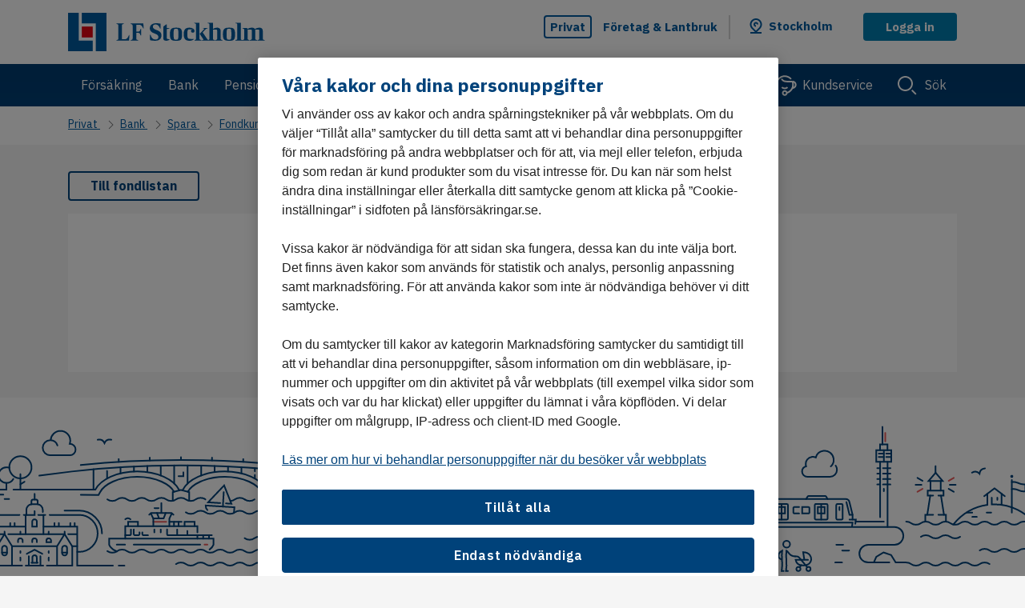

--- FILE ---
content_type: text/html; charset=utf-8
request_url: https://www.lansforsakringar.se/stockholm/privat/bank/spara/fondkurser/fond/?id=F000000ESU
body_size: 8428
content:


<!DOCTYPE html>
<html lang=sv class="no-js">
<head>
	<script type="text/javascript" src="/ruxitagentjs_ICA7NVfqrux_10327251022105625.js" data-dtconfig="rid=RID_-907484918|rpid=187540349|domain=lansforsakringar.se|reportUrl=/rb_68a59ad1-3b73-4839-a79a-4050e75c0de5|app=2f6eb48e6312ec2a|coo=1|owasp=1|featureHash=ICA7NVfqrux|rdnt=1|uxrgce=1|cuc=gi9ez0at|mel=100000|expw=1|dpvc=1|lastModification=1768214454059|tp=500,50,0|srbbv=2|agentUri=/ruxitagentjs_ICA7NVfqrux_10327251022105625.js"></script><link rel="dns-prefetch" href="https://cdn.cookielaw.org">
	<link rel="dns-prefetch" href="https://cdn.optimizely.com">
	<link rel="dns-prefetch" href="https://analytics.lansforsakringar.se">
	<script data-ot-ignore type="module" src="/Static/lfds-old/lfds.esm.js"></script>
    <link rel="stylesheet" href="/Static/lfds/main.css">


<link href="/Static/css/shared/style.css?v=zENZmR8mkwHrHRcAHTgXbr6I0dzzJXcxJuemt2KSRUs1" as="style"  rel="preload">

	<!-- Preload JS -->
	

	<link data-ot-ignore href="/Static/js/lfui.min.js?v=1lbQ2pc24FU2mbjcILR62MY4T_-u0MPP71-A8H6eqOs1" rel="modulepreload">


<link data-ot-ignore href="/Static/js/jquery-min.js?v=EEZBCVzQe1TpkEUeLfjEm53wpuqSSXGjiXFWAVaewp81" as="script" rel="preload">
<link data-ot-ignore href="/Static/js/modernizr.js?v=Ee7kjL-cYY9moq5v6jY3e8v3ltKundm3-al2FokWUPA1" as="script" rel="preload">
<link data-ot-ignore href="/Static/js/bundle.js?v=ZBp9exsxFQ-9NcEN8fshTli8eb57YhSqWtjLYzCMjxM1" as="script" rel="preload">

	

	<link href="/Static/css/shared/style.css?v=zENZmR8mkwHrHRcAHTgXbr6I0dzzJXcxJuemt2KSRUs1" rel="stylesheet"/>


	

<!-- OptanonConsentNoticeStart -->
<script type="text/javascript" src="https://cdn.cookielaw.org/consent/9064b15d-214c-46ee-a02c-a18549574bec/OtAutoBlock.js" ></script>
<script src="https://cdn.cookielaw.org/scripttemplates/otSDKStub.js" data-language="sv" type="text/javascript" charset="UTF-8" data-domain-script="9064b15d-214c-46ee-a02c-a18549574bec" ></script>
<script type="text/javascript">
function OptanonWrapper() { }
</script>
<!-- OptanonConsentNoticeEnd -->
	<meta charset="utf-8">
	<title>Fond - L&#228;nsf&#246;rs&#228;kringar</title>
	<meta name="viewport" content="width=device-width, initial-scale=1">
	<meta name="format-detection" content="telephone=no">
	<meta name="theme-color" content="#00427a" />



		<meta name="robots" content="noindex">

		<meta name="description" content="L&#228;nsf&#246;rs&#228;kringar finns n&#228;ra dig och erbjuder bank- och f&#246;rs&#228;kringstj&#228;nster f&#246;r privatpersoner, f&#246;retag och lantbrukare">
		<meta property="og:description" content="L&#228;nsf&#246;rs&#228;kringar finns n&#228;ra dig och erbjuder bank- och f&#246;rs&#228;kringstj&#228;nster f&#246;r privatpersoner, f&#246;retag och lantbrukare">
	<meta property="og:title" content="Fond - L&#228;nsf&#246;rs&#228;kringar">
	<meta property="og:type" content="article">
	<meta property="og:url" content="https://www.lansforsakringar.se/privat/bank/spara/fondkurser/fond/?id=F000000ESU">

		<meta property="og:image" content="https://www.lansforsakringar.se/49d215/globalassets/aa-global/bilder/illustrationer/annat/logo_sociala_medier.png?w=1200&amp;h=630">

	<meta property="og:site_name" content="Länsförsäkringar">

	
	<meta name="twitter:card" content="summary_large_image">
	<meta name="twitter:site" content="@forsakringar">

	
	<meta property="ga:customer-segment" content="Privat">
	<meta property="ga:product-area" content="Bank">
	<meta property="ga:product-category" content="Spara">
	<meta property="ga:product" content="">
	<meta property="ga:companyid" content="28">
	<meta property="ga:companyname" content="LF Stockholm">
	<meta property="ga:transactionid" content="f87ba63f9d144e6e9c7f2ae2ddc5da54">
	<meta property="ga:pagetype" content="FundDetailsPage">
	<meta property="ga:page-category">

	<link rel="apple-touch-icon" href="/apple-touch-icon.png">

	<script data-ot-ignore>
		var gaVisitorGroups = "Desktop | Livsnjutare jobbonär | Familjeliv barnstol | Lördag";

		var hasCompanyFromIp = false;
		var cookieDomain = '.lansforsakringar.se';
	</script>


<script data-ot-ignore src="/Static/js/jquery-min.js?v=EEZBCVzQe1TpkEUeLfjEm53wpuqSSXGjiXFWAVaewp81"></script>
<script data-ot-ignore src="/Static/js/modernizr.js?v=Ee7kjL-cYY9moq5v6jY3e8v3ltKundm3-al2FokWUPA1"></script>

	

	

	
	
	<script type="text/javascript" src="https://dl.episerver.net/13.6.1/epi-util/find.js"></script>
<script type="text/javascript">
if(typeof FindApi === 'function'){var api = new FindApi();api.setApplicationUrl('/');api.setServiceApiBaseUrl('/find_v2/');api.processEventFromCurrentUri();api.bindWindowEvents();api.bindAClickEvent();api.sendBufferedEvents();}
</script>


	<link rel="canonical" href="https://www.lansforsakringar.se/privat/bank/spara/fondkurser/fond/?id=F000000ESU">

	
	<link rel="icon" href="/favicon.ico" type="image/x-icon">

	
	<meta name="application-name" content="Länsförsäkringar" />
	<meta name="msapplication-config" content="/browserconfig.xml" />
		<meta name="msapplication-task" content="name=Privat;action-uri=/privat/;icon-uri=/favicon.ico" />
		<meta name="msapplication-task" content="name=F&#246;retag &amp; Lantbruk;action-uri=/foretag/;icon-uri=/favicon.ico" />
		<meta name="msapplication-task" content="name=Other languages;action-uri=/other-languages/;icon-uri=/favicon.ico" />
	<meta name="msapplication-starturl" content="./" />

<style>
#vehicle-insurance-app .modal {
z-index: 40050 !important;
}
//.async-hide { opacity: 0 !important}
</style>

<script async  type="text/plain"  src="https://www.googleoptimize.com/optimize.js?id=GTM-NL32QX2" class="optanon-category-C0002"></script>

<script async type="text/plain" src="https://cdn.optimizely.com/js/24091130558.js" class="optanon-category-C0002"></script>

<script>

var dataLayer = dataLayer || [];


//ga:customer-segment
//ga:product-area 
//ga:product-category
//ga:product
//ga:companyid
//ga:pagetype
//ga:page-category


function loadDataLayer(parameters) {
var $metaTags = $('meta[property^="ga:"]');
var customersegment, productarea, productcategory, companyname, companyid, productname, pagetype, pagecategory;


transactionid = Math.floor((Math.random() * 100000) + 1);


$metaTags.each(function () {
var $this = $(this);
switch ($this.attr('property')) {
case "ga:customer-segment":
customersegment = $this.attr('content');
break;
case "ga:product-area":
productarea = $this.attr('content');
break;
case "ga:product-category":
productcategory = $this.attr('content');
break;
case "ga:product":
productname = $this.attr('content');
break;
case "ga:companyname":
companyname = $this.attr('content');
break;
case "ga:companyid":
companyid = $this.attr('content');
break;
case "ga:pagetype":
pagetype = $this.attr('content');
break;
case "ga:page-category":
pagecategory = $this.attr('content');
break;
}
});


var jsonToDataLayerFromVariables = {
'customerSegment': customersegment, 'productArea': productarea,
'companyName': companyname, 'companyId': companyid, 'pageType': pagetype, 'visitorGroups': gaVisitorGroups, 'pageCategory': pagecategory
};


return jsonToDataLayerFromVariables;
}

dataLayer.push(loadDataLayer());
</script>

	<script data-ot-ignore type="text/javascript">
		var layoutObject = {
			segment: 'Privat',
			companyId: 28,
			companyName: 'LF Stockholm',
			environment: 'production',
			chatVisible: 'False',
			oneTrustOld: 'False',
			pageId: '217695',
			currentSegment: '0',
			hideFooterImage: 'False',
			hideFooterLinks: 'False',
			currentUrl: '%2fstockholm%2fprivat%2fbank%2fspara%2ffondkurser%2ffond%2f',
			rawUrl: '%2fstockholm%2fprivat%2fbank%2fspara%2ffondkurser%2ffond%2f%3fid%3dF000000ESU',
			queryString: 'id%3dF000000ESU'
		}
	</script>
</head>
<body id="top" data-companyid="28" >

	<script data-ot-ignore type="text/javascript">
		var internBannersTrackingList = [];
	</script>
	<!-- AS10OS -->

<!-- Google Tag Manager -->
<noscript>
<iframe src="//analytics.lansforsakringar.se/ns.html?id=GTM-PNC899" height="0" width="0" style="display:none;visibility:hidden"></iframe>
</noscript>

<script>
(function(w,d,s,l,i){w[l]=w[l]||[];w[l].push({'gtm.start':
new Date().getTime(),event:'gtm.js'});var f=d.getElementsByTagName(s)[0],
j=d.createElement(s),dl=l!='dataLayer'?'&l='+l:'';j.async=true;j.src=
'//analytics.lansforsakringar.se/gtm.js?id='+i+dl;f.parentNode.insertBefore(j,f);})
(window,document,'script','dataLayer','GTM-PNC899');
</script>
<!-- End Google Tag Manager -->
	<div class="page-container" style="display:inline">
		
		

		<a href="#content" class="skip-link"><span>Hoppa till innehåll</span></a>





<header id="header" class="header">
	<div class="header-topbar">
		<noscript>
	<div class="alert alert-info mb-0 bt-0">
		<div class="container">
			<div class="row">
				<div class="col-12 display-flex">
					<img src="/static/icons/info-blue.svg" alt class="header-info-icon">
					<p class="ml-05">
						F&#246;r en b&#228;ttre anv&#228;ndarupplevelse p&#229; lansforsakringar.se kan du aktivera JavaScript i din webbl&#228;sare
					</p>
				</div>
			</div>
		</div>
	</div>
</noscript>




<script data-ot-ignore>
	document.addEventListener('DOMContentLoaded', function () {
		LFOS.alert.init();
	});
</script>





<span id="current-company" class="sr-only" aria-live="assertive"></span>

<div role="dialog" aria-modal="false" aria-labelledby="company-selector-info-heading" aria-describedby="company-selector-info-text" class="company-selector bg-white mb-0 text-left change-company-in-header hidden">
	<section class="company-selector-section container-fluid pr-0 pl-0">

		<div class="row mx-0 justify-content-center">

			<div class="col-12 change-company-content">
				<div class="row justify-content-center">

					<div class="display-flex justify-content-center" style="padding-top: 2.5rem;">
						<div class="change-company-icon">
							<img role="graphics-symbol" aria-hidden="true" width="40" height="40" src="/static/icons/pin-40.svg" alt="Länsförsäkringar" />
						</div>
					</div>
					<div class="row col-12 justify-content-center mx-0 p-0">

						<div class="row col-12 change-company-list mx-0 px-0">

							<div class="col-lg-12 px-0" style="max-width: 51.6875rem;">

								<h1 id="company-selector-info-heading" class="h2 change-company-list-header-on-page" tabindex="-1">V&#228;lj ditt l&#228;nsbolag</h1>
								<div role="region" aria-labelledby="company-selector-info-heading" tabindex="-1"></div>
								<p id="company-selector-info-text" class="change-company-list-text mb-0">Alla bolag har unika villkor och priser. Ditt l&#228;nsbolag &#228;r d&#228;r du har din permanenta adress. Om du ska f&#246;rs&#228;kra ett fritidshus v&#228;ljer du det bolaget ist&#228;llet.</p>

								<div class="change-company-list-container">
									<div id="changeCompanyFormWrapper">
<form action="/GeoLocation/HandleChangeCompany" class="form-horizontal select-local-lf-form change-company-form" method="post" novalidate="">											<input type="hidden" name="isErrorPage">
											<input type="hidden" class="current-url" name="currentUrl" value="/stockholm/privat/bank/spara/fondkurser/fond/">
											<input type="hidden" class="raw-url" name="rawUrl" value="/stockholm/privat/bank/spara/fondkurser/fond/?id=F000000ESU">
											<input type="hidden" class="querystring" name="querystring" value="id=F000000ESU">
											<ul class="change-company-list-items px-0" id="changeCompanyListItems">
													<li>
														<lfds-form-input-checkbox lf-type="radio"
																				  lf-name="companySelection"
																				  lf-id="37"
																				  lf-label="Bergslagen"
																				  lf-value="37"
																				  class="change-company-list-item">

														</lfds-form-input-checkbox>
													</li>
													<li>
														<lfds-form-input-checkbox lf-type="radio"
																				  lf-name="companySelection"
																				  lf-id="2"
																				  lf-label="Blekinge"
																				  lf-value="2"
																				  class="change-company-list-item">

														</lfds-form-input-checkbox>
													</li>
													<li>
														<lfds-form-input-checkbox lf-type="radio"
																				  lf-name="companySelection"
																				  lf-id="3"
																				  lf-label="Dalarna"
																				  lf-value="3"
																				  class="change-company-list-item">

														</lfds-form-input-checkbox>
													</li>
													<li>
														<lfds-form-input-checkbox lf-type="radio"
																				  lf-name="companySelection"
																				  lf-id="43"
																				  lf-label="Gotland"
																				  lf-value="43"
																				  class="change-company-list-item">

														</lfds-form-input-checkbox>
													</li>
													<li>
														<lfds-form-input-checkbox lf-type="radio"
																				  lf-name="companySelection"
																				  lf-id="8"
																				  lf-label="G&#228;vleborg"
																				  lf-value="8"
																				  class="change-company-list-item">

														</lfds-form-input-checkbox>
													</li>
													<li>
														<lfds-form-input-checkbox lf-type="radio"
																				  lf-name="companySelection"
																				  lf-id="9"
																				  lf-label="G&#246;inge-Kristianstad"
																				  lf-value="9"
																				  class="change-company-list-item">

														</lfds-form-input-checkbox>
													</li>
													<li>
														<lfds-form-input-checkbox lf-type="radio"
																				  lf-name="companySelection"
																				  lf-id="10"
																				  lf-label="G&#246;teborg och Bohusl&#228;n"
																				  lf-value="10"
																				  class="change-company-list-item">

														</lfds-form-input-checkbox>
													</li>
													<li>
														<lfds-form-input-checkbox lf-type="radio"
																				  lf-name="companySelection"
																				  lf-id="11"
																				  lf-label="Halland"
																				  lf-value="11"
																				  class="change-company-list-item">

														</lfds-form-input-checkbox>
													</li>
													<li>
														<lfds-form-input-checkbox lf-type="radio"
																				  lf-name="companySelection"
																				  lf-id="14"
																				  lf-label="J&#228;mtland"
																				  lf-value="14"
																				  class="change-company-list-item">

														</lfds-form-input-checkbox>
													</li>
													<li>
														<lfds-form-input-checkbox lf-type="radio"
																				  lf-name="companySelection"
																				  lf-id="15"
																				  lf-label="J&#246;nk&#246;ping"
																				  lf-value="15"
																				  class="change-company-list-item">

														</lfds-form-input-checkbox>
													</li>
													<li>
														<lfds-form-input-checkbox lf-type="radio"
																				  lf-name="companySelection"
																				  lf-id="16"
																				  lf-label="Kalmar"
																				  lf-value="16"
																				  class="change-company-list-item">

														</lfds-form-input-checkbox>
													</li>
													<li>
														<lfds-form-input-checkbox lf-type="radio"
																				  lf-name="companySelection"
																				  lf-id="21"
																				  lf-label="Kronoberg"
																				  lf-value="21"
																				  class="change-company-list-item">

														</lfds-form-input-checkbox>
													</li>
													<li>
														<lfds-form-input-checkbox lf-type="radio"
																				  lf-name="companySelection"
																				  lf-id="24"
																				  lf-label="Norrbotten"
																				  lf-value="24"
																				  class="change-company-list-item">

														</lfds-form-input-checkbox>
													</li>
													<li>
														<lfds-form-input-checkbox lf-type="radio"
																				  lf-name="companySelection"
																				  lf-id="27"
																				  lf-label="Skaraborg"
																				  lf-value="27"
																				  class="change-company-list-item">

														</lfds-form-input-checkbox>
													</li>
													<li>
														<lfds-form-input-checkbox lf-type="radio"
																				  lf-name="companySelection"
																				  lf-id="50"
																				  lf-label="Sk&#229;ne"
																				  lf-value="50"
																				  class="change-company-list-item">

														</lfds-form-input-checkbox>
													</li>
													<li>
														<lfds-form-input-checkbox lf-type="radio"
																				  lf-checked="lf-checked"
																				  lf-name="companySelection"
																				  lf-id="28"
																				  lf-label="Stockholm"
																				  lf-value="28"
																				  class="change-company-list-item">

														</lfds-form-input-checkbox>
													</li>
													<li>
														<lfds-form-input-checkbox lf-type="radio"
																				  lf-name="companySelection"
																				  lf-id="29"
																				  lf-label="S&#246;rmland"
																				  lf-value="29"
																				  class="change-company-list-item">

														</lfds-form-input-checkbox>
													</li>
													<li>
														<lfds-form-input-checkbox lf-type="radio"
																				  lf-name="companySelection"
																				  lf-id="31"
																				  lf-label="Uppsala"
																				  lf-value="31"
																				  class="change-company-list-item">

														</lfds-form-input-checkbox>
													</li>
													<li>
														<lfds-form-input-checkbox lf-type="radio"
																				  lf-name="companySelection"
																				  lf-id="32"
																				  lf-label="V&#228;rmland"
																				  lf-value="32"
																				  class="change-company-list-item">

														</lfds-form-input-checkbox>
													</li>
													<li>
														<lfds-form-input-checkbox lf-type="radio"
																				  lf-name="companySelection"
																				  lf-id="34"
																				  lf-label="V&#228;sterbotten"
																				  lf-value="34"
																				  class="change-company-list-item">

														</lfds-form-input-checkbox>
													</li>
													<li>
														<lfds-form-input-checkbox lf-type="radio"
																				  lf-name="companySelection"
																				  lf-id="35"
																				  lf-label="V&#228;sternorrland"
																				  lf-value="35"
																				  class="change-company-list-item">

														</lfds-form-input-checkbox>
													</li>
													<li>
														<lfds-form-input-checkbox lf-type="radio"
																				  lf-name="companySelection"
																				  lf-id="4"
																				  lf-label="&#196;lvsborg"
																				  lf-value="4"
																				  class="change-company-list-item">

														</lfds-form-input-checkbox>
													</li>
													<li>
														<lfds-form-input-checkbox lf-type="radio"
																				  lf-name="companySelection"
																				  lf-id="42"
																				  lf-label="&#214;stg&#246;ta"
																				  lf-value="42"
																				  class="change-company-list-item">

														</lfds-form-input-checkbox>
													</li>
											</ul>
</form>									</div>

									<div class="change-company-dropdown-container col-12">
<form action="/GeoLocation/HandleChangeCompany" class="form-horizontal select-local-lf-form" method="post" novalidate="">											<input type="hidden" name="isErrorPage">
											<input type="hidden" class="current-url" name="currentUrl" value="/stockholm/privat/bank/spara/fondkurser/fond/">
											<input type="hidden" class="raw-url" name="rawUrl" value="/stockholm/privat/bank/spara/fondkurser/fond/?id=F000000ESU">
											<input type="hidden" class="querystring" name="querystring" value="id=F000000ESU">
											<div class="row change-company-input-container justify-content-center">
												<div class="col-sm-4 change-company-input">
													<div data-bs-theme="on-white">

														

<div class="select custom-dd-select" id="9afe3677a253402aa96fd5896f749de4" tabindex="0" >
	<label for="dd9afe3677a253402aa96fd5896f749de4" class="select-label sr-only" >V&#228;lj l&#228;nsf&#246;rs&#228;kringsbolag n&#228;ra dig</label>
	<select id="dd9afe3677a253402aa96fd5896f749de4" class="select-options" name="companySelection" >
				<option value disabled hidden >V&#228;lj</option>

				<option value="37" >Bergslagen</option>
				<option value="2" >Blekinge</option>
				<option value="3" >Dalarna</option>
				<option value="43" >Gotland</option>
				<option value="8" >G&#228;vleborg</option>
				<option value="9" >G&#246;inge-Kristianstad</option>
				<option value="10" >G&#246;teborg och Bohusl&#228;n</option>
				<option value="11" >Halland</option>
				<option value="14" >J&#228;mtland</option>
				<option value="15" >J&#246;nk&#246;ping</option>
				<option value="16" >Kalmar</option>
				<option value="21" >Kronoberg</option>
				<option value="24" >Norrbotten</option>
				<option value="27" >Skaraborg</option>
				<option value="50" >Sk&#229;ne</option>
				<option value="28" selected>Stockholm</option>
				<option value="29" >S&#246;rmland</option>
				<option value="31" >Uppsala</option>
				<option value="32" >V&#228;rmland</option>
				<option value="34" >V&#228;sterbotten</option>
				<option value="35" >V&#228;sternorrland</option>
				<option value="4" >&#196;lvsborg</option>
				<option value="42" >&#214;stg&#246;ta</option>
	</select>
</div>

<script data-ot-ignore>
	$(document).ready(function () {
		window.customSelect.initSelect($('#9afe3677a253402aa96fd5896f749de4')[0])


		let lbl = $('label', '#9afe3677a253402aa96fd5896f749de4')
		$('select', '#9afe3677a253402aa96fd5896f749de4').attr('aria-labelledby', lbl.attr('id'))

		$('#9afe3677a253402aa96fd5896f749de4').on('change', function () {
			if ($(this).find(":selected").length > 0 && $('#9afe3677a253402aa96fd5896f749de4').val($(this).find(":selected").valid())) {
				$('#9afe3677a253402aa96fd5896f749de4').closest('.form-group').removeClass('has-danger').addClass('has-valid')
				$('#9afe3677a253402aa96fd5896f749de4').closest('.form-group').find(".form-control-feedback").removeClass('field-validation-error').addClass('field-validation-valid').html("")
			}
		})
	})
</script>


													</div>

												</div>
												<div class="col-sm-4 change-company-submit">
													<lfds-button lf-text="Spara"
																 class="change-company-submit-btn"
																 lf-type="submit"
																 lf-variant="primary"></lfds-button>
												</div>
											</div>
</form>									</div>
								</div>

								<div class="change-company-zipcode-container hidden col-12 px-0">
<form action="/GeoLocation/HandleChangeCompany" class="form-horizontal select-local-lf-form" method="post" novalidate="">										<input type="hidden" name="isErrorPage">
										<input type="hidden" class="current-url" name="currentUrl" value="/stockholm/privat/bank/spara/fondkurser/fond/">
										<input type="hidden" class="raw-url" name="rawUrl" value="/stockholm/privat/bank/spara/fondkurser/fond/?id=F000000ESU">
										<input type="hidden" class="querystring" name="querystring" value="id=F000000ESU">
										<input type="hidden" id="zipcodeRequiredErrorMessage" value="Fyll i postnummer">
										<input type="hidden" id="zipcodeFormatErrorMessage" value="Fyll i fem siffror">
										<input type="hidden" id="zipcodeRangeErrorMessage" value="Tyv&#228;rr, vi kan inte hitta postnumret. F&#246;rs&#246;k igen vid ett senare tillf&#228;lle.">
										<input type="hidden" id="data-token" value="ErunhEjWCg4nRJ3hUWdx5qZfiFZuKVvFvCsfZF3OA9Ro584MmeApYDMtD1pZycKSO2Y10blvCQ88GfLvWM9LpAHGujvIts967HuHt13QY-w1:FWcUmOlMq-L3m1e4RPxetOLMXF1SHdhb5QMHVLQfOLLRT2LktHDQS50528D1DYHDjbkljIQXbYnaxZJCfUKxRJXCFRlGOTdJgOT9GMlbD6U1" />
										<div class="row change-company-zipcode-input-container m-0">
											<div class="col-sm-4 change-company-zipcode-input">
												<lfds-form-input class="company-zipcode"
																 lf-name="zipcode"
																 lf-id="change-company-zipcode-input"
																 lf-label="Ange ditt postnummer"
																 lf-type="text"></lfds-form-input>

											</div>
											<div class="col-sm-4 change-company-submit " id="zipcode-btn-submit">
												<lfds-button 
															 lf-text="Spara"
															 lf-type="submit"
															 lf-name="submit-zipcode-input-btn"
															 class="change-company-submit-btn"></lfds-button>
											</div>
										</div>
</form>								</div>

								<div class="change-company-selection-mode-container row change-company-list-options col-12 justify-content-left m-0">

									<button type="button" class="btn btn-link link-no-underline select-company-by-list hidden" data-select="S&#246;k via lista" data-zipcode="S&#246;k via postnummer">
										<span class="regular-link">
											S&#246;k via lista
										</span>
									</button>

									<button type="button" class="btn btn-link link-no-underline select-company-by-zipcode" data-select="S&#246;k via lista" data-zipcode="S&#246;k via postnummer">
										<span class="regular-link">
											S&#246;k via postnummer
										</span>
									</button>

									<button id="test1" aria-label="Hitta min position" type="button" class="btn btn-link link-no-underline select-company-by-gps-position">
										<span class="geoloading"></span>
										<span class="regular-link">
											Hitta min position
										</span>
									</button>
								</div>
								<div class="col-lg-11 geofeedback-container hidden">
									<lfds-config lf-asset-path="/Static/lfds-old/assets">
										<lfds-notification-alert  lf-variant="error" lf-type="info-box" lf-heading="" lf-heading-level="h2">
											<p class="alert-content geofeedback" role="alert"></p>
										</lfds-notification-alert>
									</lfds-config>
								</div>
								<div class="col-lg-11 geofeedback-container-info hidden">
									<lfds-config lf-asset-path="/Static/lfds-old/assets">
										<lfds-notification-alert lf-variant="info" lf-type="info-box" lf-heading="" lf-heading-level="h2">
											<p class="alert-content geofeedback" role="alert"></p>
										</lfds-notification-alert>
									</lfds-config>
								</div>
							</div>
							<div class="change-company-map">
								<img class="change-company-map-image" src="/static/icons/special/lf-sverige-429.svg" alt="Sverige-karta" aria-hidden="true" role="graphics-symbol" width="187" height="429" loading="lazy"/>
							</div>
						</div>
					</div>
					<div class="shark-fin"></div>
				</div>
			</div>
		</div>

		<div class="row mx-0 change-company-close-button-container">
			<button type="button" class="change-company-close-button" aria-label="St&#228;ng l&#228;nsbolagsv&#228;ljare">
				<span class="sr-only">St&#228;ng l&#228;nsbolagsv&#228;ljare</span>
				<div class="change-company-close-button-icon">
					<svg role="graphics-symbol" aria-hidden="true" class="icon change-company-close-button-icon-large" width="40" height="40">
						<use xmlns:xlink="http://www.w3.org/1999/xlink" xlink:href="/static/icons/40/icons.svg#cross-40"></use>
					</svg>
					<svg role="graphics-symbol" aria-hidden="true" class="icon change-company-close-button-icon-small" width="32" height="32">
						<use xmlns:xlink="http://www.w3.org/1999/xlink" xlink:href="/static/icons/32/icons.svg#cross-32"></use>
					</svg>
				</div>
			</button>
		</div>

	</section>
</div>

<script data-ot-ignore>

	document.addEventListener('DOMContentLoaded', function () {
		LFOS.companyselector.init();
	});

</script>
		<div class="row toplist-mobile-logo d-md-none mx-0 px-0">
			<div class="col-7 col-sm-8 col-md-4 header-toplist-logo">
				<a href="/stockholm/privat/" class="header-logo-link logo-link link-no-underline" aria-label="Link LF Stockholm. G&#229; till startsida">
					<img width="135" height="27" src="/4a433f/globalassets/aa-global/bilder/logotyper/eliot/lf-stockholm.svg" alt="LF Stockholm" class="logo" id="logo"></a>
			</div>
			<button class="change-company-button link-no-underline" role="button" aria-label="Byt l&#228;nsbolag. Vald: Stockholm" aria-expanded="false">
				<div class="shark-fin"></div>
				<img width="24" height="24" src="/Static/icons/pin-24.svg" class="header-change-company-icon d-inline-block" alt="">
			</button>
			<div role="dialog" aria-modal="false" aria-labelledby="company-selector-info-popup-header-mobile" aria-describedby="company-selector-info-popup-text-mobile" class="change-company-info-popup hidden company-selector-info-banner">
				<h2 id="company-selector-info-popup-header-mobile" class="h5 mb-05">Du ser villkor och priser f&#246;r LF Stockholm</h2>
				<p id="company-selector-info-popup-text-mobile" class="mb-2">Du kan enkelt byta l&#228;nsbolag h&#228;r.</p>
				<div class="company-selector-info-popup-buttons">
					<lfds-button lf-type="button"
								 lf-variant="secondary"
								 lf-size="large"
								 lf-width="full-width"
								 lf-aria-label="&#196;ndra l&#228;nsbolag"
								 class="w-100 company-selector-info-banner-change-button">
					&#196;ndra
					</lfds-button>
					<lfds-button lf-type="button"
								 lf-variant="secondary"
								 lf-size="large"
								 lf-width="full-width"
								 lf-aria-label="St&#228;ng informationsmeddelande"
								 class="w-100 company-selector-info-banner-close-button">
					St&#228;ng
					</lfds-button>
				</div>
			</div>
		</div>

		<div class="header-toplist">
			<div class="header-nav bg-white d-md-none">
				<button id="menu-md-down" class="header-nav-button btn" role="button" aria-expanded="false" style="display:none;">
					<div class="header-nav-button-icon">
						<span></span>
						<span></span>
						<span></span>
						<span></span>
					</div>
					<span>Meny</span>
				</button>

			</div>
			<div class="container">
				<div class="row flex-items-xs-middle toplist-xs">
					<div class="col-7 col-sm-8 col-md-4 header-toplist-logo d-none d-md-block">
						<a href="/stockholm/privat/" class="header-logo-link logo-link link-no-underline" aria-label="Link LF Stockholm. G&#229; till startsida">
						<img width="135" height="27" src="/4a433f/globalassets/aa-global/bilder/logotyper/eliot/lf-stockholm.svg" alt="LF Stockholm" class="logo" id="logo"></a>
					</div>
					<div class="col-5 col-sm-4 col-md-8 display-flex justify-content-end">
						<nav aria-label="segment">
							<ul class="header-segments mb-0">

									<li class="d-none d-lg-block active">
										<a href="/stockholm/privat/" class="link-no-underline header-segments-link" data - segmentid="0)">Privat </a >
									</li>
									<li class="d-none d-lg-block ">
										<a href="/stockholm/foretag/" class="link-no-underline header-segments-link" data - segmentid="1)"> F&#246;retag &amp; Lantbruk </a >
									</li>
									<li class="header-segments-divider d-none d-lg-block">
									</li>
								<li class="d-none d-md-block mx-0">
									<button class="change-company-button link-no-underline" role="button" aria-label="Byt l&#228;nsbolag. Vald: Stockholm" aria-expanded="false">
										<div class="shark-fin"></div>
										<img width="24" height="24" src="/Static/icons/pin-24.svg" class="header-change-company-icon d-inline-block" alt="">
										<a class="header-change-company-text">Stockholm</a>
									</button>
									<div role="dialog" aria-modal="false" aria-labelledby="company-selector-info-popup-header" aria-describedby="company-selector-info-popup-text" class="change-company-info-popup hidden company-selector-info-banner">
										<h2 id="company-selector-info-popup-header" class="h5 mb-05">Du ser villkor och priser f&#246;r LF Stockholm</h2>
										<p id="company-selector-info-popup-text" class="mb-2">Du kan enkelt byta l&#228;nsbolag h&#228;r.</p>
										<div class="company-selector-info-popup-buttons">
											<lfds-button lf-type="button"
											             lf-variant="secondary"
											             lf-size="large"
											             lf-width="full-width"
											             lf-aria-label="&#196;ndra l&#228;nsbolag"
											             class="w-100 company-selector-info-banner-change-button">
												&#196;ndra
											</lfds-button>
											<lfds-button lf-type="button"
											             lf-variant="secondary"
											             lf-size="large"
											             lf-width="full-width"
											             lf-aria-label="St&#228;ng informationsmeddelande"
											             class="w-100 company-selector-info-banner-close-button">
												St&#228;ng
											</lfds-button>
										</div>
									</div>
								</li>

									<li class="header-segments-login d-none d-md-block">
										<a href="https://secure246.lansforsakringar.se/nim/" class="d-block btn btn-login-logout">Logga in</a>
									</li>
							</ul>
							<ul class="header-segments-mobile mb-0">
								<li class="toplist-mobile-container">
									<li class="header-segments-mobile-login d-md-none" id="mobile-search-button">
										<a href="#" class="header-nav bg-white d-md-none">
											<button class="toplist-mobile-buttons btn" id="mobile-search-closed" aria-expanded="false">
												<svg role="graphics-symbol" aria-hidden="true" class="icon d-lg-none" width="35" height="24">
													<use xmlns:xlink="http://www.w3.org/1999/xlink" xlink:href="/Static/icons/24/icons.svg#search-24"></use>
												</svg>
												S&#246;k
											</button>
											<button class="toplist-mobile-buttons btn hidden" id="mobile-search-open" aria-expanded="true">
												<div class="header-nav-button-icon open" style="margin-top:8px;">
													<span></span>
													<span></span>
													<span></span>
													<span></span>
												</div>
												S&#246;k
											</button>
										</a>
									</li>
									<li class="toplist-mobile-divider d-md-none"></li>
										<li class="header-segments-mobile-login d-md-none" id="mobile-login-button">
											<a href="https://secure246.lansforsakringar.se/nim/">
												<button class="toplist-mobile-buttons btn" aria-label="Logga in">
													<svg role="graphics-symbol" aria-hidden="true" class="icon d-lg-none" width="30" height="24">
														<use xmlns:xlink="http://www.w3.org/1999/xlink" xlink:href="/Static/icons/24/icons.svg#padlock-24"></use>
													</svg>
													Logga in
												</button>
											</a>
										</li>
								</li>
							</ul>
						</nav>
					</div>
				</div>
			</div>
		</div>
		<div class="nav-xs-collapsable-wrapper">
			<div class="nav-xs-collapsable" id="top-navigation"></div>
		</div>
		<div class="header-search-xs-sm-form d-md-none hidden" id="mobile-search">

			<div class="search-bar-wrapper">
				<form action="/stockholm/privat/sok/" role="search" class="display-flex" id="site-search-xs-sm" novalidate>
					<div class="toplist-mobile-search-icon">
						<svg role="graphics-symbol" aria-hidden="true" class="icon d-lg-none" width="35" height="24">
							<use xmlns:xlink="http://www.w3.org/1999/xlink" xlink:href="/Static/icons/24/icons.svg#search-24"></use>
						</svg>
					</div>
					<div class="flex-1 typeahead-container">
						<input type="text" name="query" class="form-control search-mobile" value="" id="search-xs-sm" autocomplete="off" aria-label="S&#246;k p&#229; lansforsakringar.se">
						<button type="button" class="clear-button">
							<svg role="graphics-symbol" aria-hidden="true" class="icon d-lg-none" width="20" height="20">
								<use xmlns:xlink="http://www.w3.org/1999/xlink" xlink:href="/Static/icons/20/icons.svg#cross-20"></use>
							</svg>
						</button>
						<input type="hidden" name="facet" value="privat"/>
					</div>
					<button type="submit" class="btn btn-outline-secondary btn-sm d-none" id="button-search-site-xs-sm" data-url="/stockholm/privat/sok/">
						S&#246;k
					</button>
				</form>
			</div>

		</div>
	</div>
</header>
<div id="search-lg-up-overlay" class="header-overlay d-none"></div>
<div id="mega-menu-overlay" class="header-overlay d-none"></div>

		<div class="breadcrumbs-wrapper">

			<div class="bg-white border-bottom-1-body-bg">
				<div class="container">
					<nav aria-label="Du &#228;r h&#228;r">
						<ol itemscope itemtype="https://schema.org/BreadcrumbList" class="breadcrumb pl-0 pr-0 mb-0">
										<li class="breadcrumb-item" itemprop="itemListElement" itemscope itemtype="https://schema.org/ListItem">
											<a href="/privat/" itemprop="item" class="js-breadcrumb-url">
												<span itemprop="name" class="js-breadcrumb-name">Privat</span>
											</a>
											<meta itemprop="position" content="1" />

										</li>
										<li class="breadcrumb-item" itemprop="itemListElement" itemscope itemtype="https://schema.org/ListItem">
											<a href="/privat/bank/" itemprop="item" class="js-breadcrumb-url">
												<span itemprop="name" class="js-breadcrumb-name">Bank</span>
											</a>
											<meta itemprop="position" content="2" />

										</li>
										<li class="breadcrumb-item" itemprop="itemListElement" itemscope itemtype="https://schema.org/ListItem">
											<a href="/privat/bank/spara/" itemprop="item" class="js-breadcrumb-url">
												<span itemprop="name" class="js-breadcrumb-name">Spara</span>
											</a>
											<meta itemprop="position" content="3" />

										</li>
										<li class="breadcrumb-item" itemprop="itemListElement" itemscope itemtype="https://schema.org/ListItem">
											<a href="/privat/bank/spara/fondkurser/" itemprop="item" class="js-breadcrumb-url">
												<span itemprop="name" class="js-breadcrumb-name">Fondkurser</span>
											</a>
											<meta itemprop="position" content="4" />

										</li>
										<li class="breadcrumb-item active">
											<span itemprop="name" class="js-breadcrumb-name" aria-current="page">Fond</span>
										</li>

						</ol>
					</nav>
				</div>

			</div>
		</div>



		<main class="main" id="content">
			<div class="container main-container">
				



	<div id="root">
		<div class="display-flex justify-center mb-1">
			<div class="lf-spinner">
	<svg viewBox="0 0 105 105" x="0" y="0" role="animation">
		<circle class="static-circle" r="45%" cx="50%" cy="50%"></circle>
		<circle class="lf-spinner-dash" r="45%" cx="50%" cy="50%"></circle>
		<line class="lf-spinner-back-line" x1="50%" y1="50%" x2="100%" y2="50%"></line>
		<line class="lf-spinner-forward-line" x1="50%" y1="50%" x2="100%" y2="50%"></line>
	</svg>
</div>
		</div>
	</div>
	<script data-ot-ignore src=https://www.lansforsakringar.se/kop/fondlistan/env.js defer></script>
	<script data-ot-ignore src=https://www.lansforsakringar.se/kop/fondlistan/apps/details.min.js defer></script>

			</div>
		</main>

		<div id="footer"></div>


		<div class="bottom-info">

		</div>

	</div>

	<script data-ot-ignore src="/Static/js/lfui.min.js?v=1lbQ2pc24FU2mbjcILR62MY4T_-u0MPP71-A8H6eqOs1" type="module"></script>


<script data-ot-ignore="" src="/Static/js/bundle.js?v=ZBp9exsxFQ-9NcEN8fshTli8eb57YhSqWtjLYzCMjxM1"></script>
	


<script data-ot-ignore="" src="/Static/js/bundle.onetrustLayoutModifier.js?v=r_ULaRxKkEPOGy6DqyX5taxMi9lsx_e9Lz01XrPgLyo1"></script>
<style>
#menu-md-down {height:3.5rem;}
</style>



	<script data-ot-ignore>includeChatScript("True");</script>
</body>
</html>

--- FILE ---
content_type: text/html; charset=utf-8
request_url: https://www.lansforsakringar.se/api/menu/navigation?companyid=28&segmentid=0&pageid=217695&url=/stockholm/privat/bank/spara/fondkurser/fond/
body_size: 11976
content:

<div class="header-mobile-segments container d-lg-none">
		<div class="row">
			<div class="col-12 header-mobile-segments-content">
				<div class="header-mobile-segments-content-select d-md-block d-lg-none private">
					<label for="header-mobile-segment-select" class="sr-only">V&#228;lj omr&#229;de</label>
					<select id="header-mobile-segment-select" aria-labelledby="#header-mobile-segment-select-label">
							<option class="private" value="/stockholm/privat/" selected="selected">Privat</option>
							<option class="company-agriculture" value="/stockholm/foretag/">F&#246;retag &amp; Lantbruk</option>
					</select>
				</div>

				<ul class="header-mobile-segments-content-btns header-segments d-md-none">
						<li class="active"><a href="/stockholm/privat/" class="header-segments-link header-segments-link-function" data-segmentid="0" data-link="Privat">Privat</a></li>
						<li class=""><a href="/stockholm/foretag/" class="header-segments-link header-segments-link-function" data-segmentid="1" data-link="F&#246;retag &amp; Lantbruk">F&#246;retag &amp; Lantbruk</a></li>
				</ul>
			</div>
		</div>
</div>

	<div class="header-nav-navy-md-down header-nav-lg">
		<div class="container">
			<div class="row">
				<div class="nav-col col-lg-8 col-md-7">
					<div class="tab-content">
						<div class="tab-pane active" id="tab1c" role="tabpanel">
			<nav aria-label="sidor">
			<ul class="nav-lf nav-lf-level2" data-segmentid="0" id="uid11364_2">
									<li class="">
		<a href="/stockholm/privat/forsakring/"
		   class="nav-link break-word d-none d-md-flex mega-menu-item-function  has-children overview-mobile-function nav-link-arrow" 
		   data-segment="Privat"
		   data-area=""
		   data-topic="F&#246;rs&#228;kring"
		   data-link=""
		   aria-expanded="false"
		   aria-controls="uid11368_3">

				<span>
					F&#246;rs&#228;kring
				</span>
		</a>
		<a href="/stockholm/privat/forsakring/"
		   class="nav-link break-word d-md-none navbar-toggle  has-children overview-mobile-function nav-link-arrow" 
		   data-segment="Privat"
		   data-area=""
		   data-topic="F&#246;rs&#228;kring"
		   data-link=""
		   aria-expanded="false"
		   aria-controls="uid11368_3">

				<span>
					F&#246;rs&#228;kring
				</span>
		</a>
													<a href="/stockholm/privat/forsakring/" 
							   class="navbar-arrow d-md-none break-word has-children overview-mobile-function overview-top-level-function" 
							   data-segment="Privat"
							   data-area=""
							   data-topic="F&#246;rs&#228;kring"
							   data-link="">
								<span class="sr-only">F&#246;rs&#228;kring</span>
							</a>
			<div class="nav-lf-level3-container"><div class="row"><div class="col-md-12">
			<ul class="nav-lf-level3"  id="uid11368_3">
					<li class="d-none d-md-block nav-link-overview">
						<a href="/stockholm/privat/forsakring/" class="shortcut" 
						   data-area="F&#246;rs&#228;kring"
						   data-segment="Privat">
							F&#246;rs&#228;kring &#246;versikt
						</a>
					</li>
									<li class="">
							<div class="nav-lf-level3-item-container" data-megamenucol=1>
								<div class="nav-lf-level3-item-container-icon d-none d-md-block">
									<svg role="graphics-symbol" aria-hidden="true" class="icon" width="32" height="32">
										<use xmlns:xlink="http://www.w3.org/1999/xlink" xlink:href="/Static/icons/Special/icons.svg#house-megamenu-32"></use>
									</svg>
								</div>
								<div class="nav-lf-level3-item-container-link">
											<a href="/stockholm/privat/forsakring/hemforsakring/"
		   class="nav-link break-word d-none d-md-flex mega-menu-item-function  nav-link-arrow" data-megamenucol=1
		   data-segment="Privat"
		   data-area="F&#246;rs&#228;kring"
		   data-topic="Alla hemf&#246;rs&#228;kringar"
		   data-link=""
		   aria-expanded="false"
		   aria-controls="uid11502_4">

				<span>
					Alla hemf&#246;rs&#228;kringar
				</span>
		</a>

											<a href="/stockholm/privat/forsakring/hemforsakring/"
		   class="nav-link break-word d-md-none navbar-toggle  nav-link-arrow" data-megamenucol=1
		   data-segment="Privat"
		   data-area="F&#246;rs&#228;kring"
		   data-topic="Alla hemf&#246;rs&#228;kringar"
		   data-link=""
		   aria-expanded="false"
		   aria-controls="uid11502_4">

				<span>
					Alla hemf&#246;rs&#228;kringar
				</span>
		</a>

								</div>
							</div>
													<a href="/stockholm/privat/forsakring/hemforsakring/" 
							   class="navbar-arrow d-md-none break-word mega-menu-item-function" data-megamenucol=1
							   data-segment="Privat"
							   data-area="F&#246;rs&#228;kring"
							   data-topic="Alla hemf&#246;rs&#228;kringar"
							   data-link="">
								<span class="sr-only">Alla hemf&#246;rs&#228;kringar</span>
							</a>
			<ul class="nav-lf-level4"  id="uid11502_4">
									<li class="">
		<a href="/stockholm/privat/forsakring/hemforsakring/villa/"
		   class="nav-link break-word d-none d-md-flex mega-menu-item-function " 
		   data-segment="Privat"
		   data-area="F&#246;rs&#228;kring"
		   data-topic="Alla hemf&#246;rs&#228;kringar"
		   data-link="Villaf&#246;rs&#228;kring">

				<span>Villaf&#246;rs&#228;kring</span>
		</a>
		<a href="/stockholm/privat/forsakring/hemforsakring/villa/"
		   class="nav-link break-word d-md-none mega-menu-item-function " 
		   data-segment="Privat"
		   data-area="F&#246;rs&#228;kring"
		   data-topic="Alla hemf&#246;rs&#228;kringar"
		   data-link="Villaf&#246;rs&#228;kring">

				<span>Villaf&#246;rs&#228;kring</span>
		</a>
											</li>
					<li class="">
		<a href="/stockholm/privat/forsakring/hemforsakring/bostadsratt/"
		   class="nav-link break-word d-none d-md-flex mega-menu-item-function " 
		   data-segment="Privat"
		   data-area="F&#246;rs&#228;kring"
		   data-topic="Alla hemf&#246;rs&#228;kringar"
		   data-link="Bostadsr&#228;ttsf&#246;rs&#228;kring">

				<span>Bostadsr&#228;ttsf&#246;rs&#228;kring</span>
		</a>
		<a href="/stockholm/privat/forsakring/hemforsakring/bostadsratt/"
		   class="nav-link break-word d-md-none mega-menu-item-function " 
		   data-segment="Privat"
		   data-area="F&#246;rs&#228;kring"
		   data-topic="Alla hemf&#246;rs&#228;kringar"
		   data-link="Bostadsr&#228;ttsf&#246;rs&#228;kring">

				<span>Bostadsr&#228;ttsf&#246;rs&#228;kring</span>
		</a>
											</li>
					<li class="">
		<a href="/stockholm/privat/forsakring/hemforsakring/hyresratt/"
		   class="nav-link break-word d-none d-md-flex mega-menu-item-function " 
		   data-segment="Privat"
		   data-area="F&#246;rs&#228;kring"
		   data-topic="Alla hemf&#246;rs&#228;kringar"
		   data-link="Hyresr&#228;ttsf&#246;rs&#228;kring">

				<span>Hyresr&#228;ttsf&#246;rs&#228;kring</span>
		</a>
		<a href="/stockholm/privat/forsakring/hemforsakring/hyresratt/"
		   class="nav-link break-word d-md-none mega-menu-item-function " 
		   data-segment="Privat"
		   data-area="F&#246;rs&#228;kring"
		   data-topic="Alla hemf&#246;rs&#228;kringar"
		   data-link="Hyresr&#228;ttsf&#246;rs&#228;kring">

				<span>Hyresr&#228;ttsf&#246;rs&#228;kring</span>
		</a>
											</li>
					<li class="">
		<a href="/stockholm/privat/forsakring/hemforsakring/fritidshus/"
		   class="nav-link break-word d-none d-md-flex mega-menu-item-function " 
		   data-segment="Privat"
		   data-area="F&#246;rs&#228;kring"
		   data-topic="Alla hemf&#246;rs&#228;kringar"
		   data-link="Fritidshusf&#246;rs&#228;kring">

				<span>Fritidshusf&#246;rs&#228;kring</span>
		</a>
		<a href="/stockholm/privat/forsakring/hemforsakring/fritidshus/"
		   class="nav-link break-word d-md-none mega-menu-item-function " 
		   data-segment="Privat"
		   data-area="F&#246;rs&#228;kring"
		   data-topic="Alla hemf&#246;rs&#228;kringar"
		   data-link="Fritidshusf&#246;rs&#228;kring">

				<span>Fritidshusf&#246;rs&#228;kring</span>
		</a>
											</li>
					<li class="">
		<a href="/stockholm/privat/forsakring/hemforsakring/huge-hemforsakring/"
		   class="nav-link break-word d-none d-md-flex mega-menu-item-function " 
		   data-segment="Privat"
		   data-area="F&#246;rs&#228;kring"
		   data-topic="Alla hemf&#246;rs&#228;kringar"
		   data-link="Huge hemf&#246;rs&#228;kring">

				<span>Huge hemf&#246;rs&#228;kring</span>
		</a>
		<a href="/stockholm/privat/forsakring/hemforsakring/huge-hemforsakring/"
		   class="nav-link break-word d-md-none mega-menu-item-function " 
		   data-segment="Privat"
		   data-area="F&#246;rs&#228;kring"
		   data-topic="Alla hemf&#246;rs&#228;kringar"
		   data-link="Huge hemf&#246;rs&#228;kring">

				<span>Huge hemf&#246;rs&#228;kring</span>
		</a>
											</li>
							</ul>
					</li>
					<li class="">
							<div class="nav-lf-level3-item-container no-children" data-megamenucol=1>
								<div class="nav-lf-level3-item-container-icon d-none d-md-block">
									<svg role="graphics-symbol" aria-hidden="true" class="icon" width="32" height="32">
										<use xmlns:xlink="http://www.w3.org/1999/xlink" xlink:href="/Static/icons/Special/icons.svg#travel-megamenu-32"></use>
									</svg>
								</div>
								<div class="nav-lf-level3-item-container-link">
											<a href="/stockholm/privat/forsakring/reseforsakring/"
		   class="nav-link break-word d-none d-md-flex mega-menu-item-function " data-megamenucol=1
		   data-segment="Privat"
		   data-area="F&#246;rs&#228;kring"
		   data-topic="Resef&#246;rs&#228;kring"
		   data-link="">

				<span>Resef&#246;rs&#228;kring</span>
		</a>

											<a href="/stockholm/privat/forsakring/reseforsakring/"
		   class="nav-link break-word d-md-none mega-menu-item-function " data-megamenucol=1
		   data-segment="Privat"
		   data-area="F&#246;rs&#228;kring"
		   data-topic="Resef&#246;rs&#228;kring"
		   data-link="">

				<span>Resef&#246;rs&#228;kring</span>
		</a>

								</div>
							</div>
											</li>
					<li class="">
							<div class="nav-lf-level3-item-container no-children" data-megamenucol=1>
								<div class="nav-lf-level3-item-container-icon d-none d-md-block">
									<svg role="graphics-symbol" aria-hidden="true" class="icon" width="32" height="32">
										<use xmlns:xlink="http://www.w3.org/1999/xlink" xlink:href="/Static/icons/Special/icons.svg#animal-megamenu-32"></use>
									</svg>
								</div>
								<div class="nav-lf-level3-item-container-link">
											<a href="/stockholm/privat/forsakring/djurforsakring/"
		   class="nav-link break-word d-none d-md-flex mega-menu-item-function " data-megamenucol=1
		   data-segment="Privat"
		   data-area="F&#246;rs&#228;kring"
		   data-topic="Djurf&#246;rs&#228;kring"
		   data-link="">

				<span>Djurf&#246;rs&#228;kring</span>
		</a>

											<a href="/stockholm/privat/forsakring/djurforsakring/"
		   class="nav-link break-word d-md-none mega-menu-item-function " data-megamenucol=1
		   data-segment="Privat"
		   data-area="F&#246;rs&#228;kring"
		   data-topic="Djurf&#246;rs&#228;kring"
		   data-link="">

				<span>Djurf&#246;rs&#228;kring</span>
		</a>

								</div>
							</div>
											</li>
					<li class="">
							<div class="nav-lf-level3-item-container no-children" data-megamenucol=2>
								<div class="nav-lf-level3-item-container-icon d-none d-md-block">
									<svg role="graphics-symbol" aria-hidden="true" class="icon" width="32" height="32">
										<use xmlns:xlink="http://www.w3.org/1999/xlink" xlink:href="/Static/icons/Special/icons.svg#car-megamenu-32"></use>
									</svg>
								</div>
								<div class="nav-lf-level3-item-container-link">
											<a href="/stockholm/privat/forsakring/bilforsakring/"
		   class="nav-link break-word d-none d-md-flex mega-menu-item-function " data-megamenucol=2
		   data-segment="Privat"
		   data-area="F&#246;rs&#228;kring"
		   data-topic="Bilf&#246;rs&#228;kring"
		   data-link="">

				<span>Bilf&#246;rs&#228;kring</span>
		</a>

											<a href="/stockholm/privat/forsakring/bilforsakring/"
		   class="nav-link break-word d-md-none mega-menu-item-function " data-megamenucol=2
		   data-segment="Privat"
		   data-area="F&#246;rs&#228;kring"
		   data-topic="Bilf&#246;rs&#228;kring"
		   data-link="">

				<span>Bilf&#246;rs&#228;kring</span>
		</a>

								</div>
							</div>
											</li>
					<li class="">
							<div class="nav-lf-level3-item-container no-children" data-megamenucol=2>
								<div class="nav-lf-level3-item-container-icon d-none d-md-block">
									<svg role="graphics-symbol" aria-hidden="true" class="icon" width="32" height="32">
										<use xmlns:xlink="http://www.w3.org/1999/xlink" xlink:href="/Static/icons/Special/icons.svg#boat-megamenu-32"></use>
									</svg>
								</div>
								<div class="nav-lf-level3-item-container-link">
											<a href="/stockholm/privat/forsakring/batforsakring/"
		   class="nav-link break-word d-none d-md-flex mega-menu-item-function " data-megamenucol=2
		   data-segment="Privat"
		   data-area="F&#246;rs&#228;kring"
		   data-topic="B&#229;tf&#246;rs&#228;kring"
		   data-link="">

				<span>B&#229;tf&#246;rs&#228;kring</span>
		</a>

											<a href="/stockholm/privat/forsakring/batforsakring/"
		   class="nav-link break-word d-md-none mega-menu-item-function " data-megamenucol=2
		   data-segment="Privat"
		   data-area="F&#246;rs&#228;kring"
		   data-topic="B&#229;tf&#246;rs&#228;kring"
		   data-link="">

				<span>B&#229;tf&#246;rs&#228;kring</span>
		</a>

								</div>
							</div>
											</li>
					<li class="">
							<div class="nav-lf-level3-item-container" data-megamenucol=2>
								<div class="nav-lf-level3-item-container-icon d-none d-md-block">
									<svg role="graphics-symbol" aria-hidden="true" class="icon" width="32" height="32">
										<use xmlns:xlink="http://www.w3.org/1999/xlink" xlink:href="/Static/icons/Special/icons.svg#other-vehicles-megamenu-32"></use>
									</svg>
								</div>
								<div class="nav-lf-level3-item-container-link">
											<a href="/stockholm/privat/forsakring/fordonsforsakring/"
		   class="nav-link break-word d-none d-md-flex mega-menu-item-function  nav-link-arrow" data-megamenucol=2
		   data-segment="Privat"
		   data-area="F&#246;rs&#228;kring"
		   data-topic="Alla fordonsf&#246;rs&#228;kringar"
		   data-link=""
		   aria-expanded="false"
		   aria-controls="uid11505_4">

				<span>
					Alla fordonsf&#246;rs&#228;kringar
				</span>
		</a>

											<a href="/stockholm/privat/forsakring/fordonsforsakring/"
		   class="nav-link break-word d-md-none navbar-toggle  nav-link-arrow" data-megamenucol=2
		   data-segment="Privat"
		   data-area="F&#246;rs&#228;kring"
		   data-topic="Alla fordonsf&#246;rs&#228;kringar"
		   data-link=""
		   aria-expanded="false"
		   aria-controls="uid11505_4">

				<span>
					Alla fordonsf&#246;rs&#228;kringar
				</span>
		</a>

								</div>
							</div>
													<a href="/stockholm/privat/forsakring/fordonsforsakring/" 
							   class="navbar-arrow d-md-none break-word mega-menu-item-function" data-megamenucol=2
							   data-segment="Privat"
							   data-area="F&#246;rs&#228;kring"
							   data-topic="Alla fordonsf&#246;rs&#228;kringar"
							   data-link="">
								<span class="sr-only">Alla fordonsf&#246;rs&#228;kringar</span>
							</a>
			<ul class="nav-lf-level4"  id="uid11505_4">
									<li class="">
		<a href="/stockholm/privat/forsakring/fordonsforsakring/motorcykel/"
		   class="nav-link break-word d-none d-md-flex mega-menu-item-function " 
		   data-segment="Privat"
		   data-area="F&#246;rs&#228;kring"
		   data-topic="Alla fordonsf&#246;rs&#228;kringar"
		   data-link="MC-f&#246;rs&#228;kring">

				<span>MC-f&#246;rs&#228;kring</span>
		</a>
		<a href="/stockholm/privat/forsakring/fordonsforsakring/motorcykel/"
		   class="nav-link break-word d-md-none mega-menu-item-function " 
		   data-segment="Privat"
		   data-area="F&#246;rs&#228;kring"
		   data-topic="Alla fordonsf&#246;rs&#228;kringar"
		   data-link="MC-f&#246;rs&#228;kring">

				<span>MC-f&#246;rs&#228;kring</span>
		</a>
											</li>
					<li class="">
		<a href="/stockholm/privat/forsakring/fordonsforsakring/mopedforsakring/"
		   class="nav-link break-word d-none d-md-flex mega-menu-item-function " 
		   data-segment="Privat"
		   data-area="F&#246;rs&#228;kring"
		   data-topic="Alla fordonsf&#246;rs&#228;kringar"
		   data-link="Mopedf&#246;rs&#228;kring">

				<span>Mopedf&#246;rs&#228;kring</span>
		</a>
		<a href="/stockholm/privat/forsakring/fordonsforsakring/mopedforsakring/"
		   class="nav-link break-word d-md-none mega-menu-item-function " 
		   data-segment="Privat"
		   data-area="F&#246;rs&#228;kring"
		   data-topic="Alla fordonsf&#246;rs&#228;kringar"
		   data-link="Mopedf&#246;rs&#228;kring">

				<span>Mopedf&#246;rs&#228;kring</span>
		</a>
											</li>
					<li class="">
		<a href="/stockholm/privat/forsakring/fordonsforsakring/husbil/"
		   class="nav-link break-word d-none d-md-flex mega-menu-item-function " 
		   data-segment="Privat"
		   data-area="F&#246;rs&#228;kring"
		   data-topic="Alla fordonsf&#246;rs&#228;kringar"
		   data-link="Husbilsf&#246;rs&#228;kring">

				<span>Husbilsf&#246;rs&#228;kring</span>
		</a>
		<a href="/stockholm/privat/forsakring/fordonsforsakring/husbil/"
		   class="nav-link break-word d-md-none mega-menu-item-function " 
		   data-segment="Privat"
		   data-area="F&#246;rs&#228;kring"
		   data-topic="Alla fordonsf&#246;rs&#228;kringar"
		   data-link="Husbilsf&#246;rs&#228;kring">

				<span>Husbilsf&#246;rs&#228;kring</span>
		</a>
											</li>
					<li class="">
		<a href="/stockholm/privat/forsakring/fordonsforsakring/husvagn/"
		   class="nav-link break-word d-none d-md-flex mega-menu-item-function " 
		   data-segment="Privat"
		   data-area="F&#246;rs&#228;kring"
		   data-topic="Alla fordonsf&#246;rs&#228;kringar"
		   data-link="Husvagnsf&#246;rs&#228;kring">

				<span>Husvagnsf&#246;rs&#228;kring</span>
		</a>
		<a href="/stockholm/privat/forsakring/fordonsforsakring/husvagn/"
		   class="nav-link break-word d-md-none mega-menu-item-function " 
		   data-segment="Privat"
		   data-area="F&#246;rs&#228;kring"
		   data-topic="Alla fordonsf&#246;rs&#228;kringar"
		   data-link="Husvagnsf&#246;rs&#228;kring">

				<span>Husvagnsf&#246;rs&#228;kring</span>
		</a>
											</li>
					<li class="">
		<a href="/stockholm/privat/forsakring/fordonsforsakring/terranghjuling/"
		   class="nav-link break-word d-none d-md-flex mega-menu-item-function " 
		   data-segment="Privat"
		   data-area="F&#246;rs&#228;kring"
		   data-topic="Alla fordonsf&#246;rs&#228;kringar"
		   data-link="Terr&#228;nghjuling">

				<span>Terr&#228;nghjuling</span>
		</a>
		<a href="/stockholm/privat/forsakring/fordonsforsakring/terranghjuling/"
		   class="nav-link break-word d-md-none mega-menu-item-function " 
		   data-segment="Privat"
		   data-area="F&#246;rs&#228;kring"
		   data-topic="Alla fordonsf&#246;rs&#228;kringar"
		   data-link="Terr&#228;nghjuling">

				<span>Terr&#228;nghjuling</span>
		</a>
											</li>
					<li class="">
		<a href="/stockholm/privat/forsakring/fordonsforsakring/snoskoter/"
		   class="nav-link break-word d-none d-md-flex mega-menu-item-function " 
		   data-segment="Privat"
		   data-area="F&#246;rs&#228;kring"
		   data-topic="Alla fordonsf&#246;rs&#228;kringar"
		   data-link="Skoterf&#246;rs&#228;kring">

				<span>Skoterf&#246;rs&#228;kring</span>
		</a>
		<a href="/stockholm/privat/forsakring/fordonsforsakring/snoskoter/"
		   class="nav-link break-word d-md-none mega-menu-item-function " 
		   data-segment="Privat"
		   data-area="F&#246;rs&#228;kring"
		   data-topic="Alla fordonsf&#246;rs&#228;kringar"
		   data-link="Skoterf&#246;rs&#228;kring">

				<span>Skoterf&#246;rs&#228;kring</span>
		</a>
											</li>
							</ul>
					</li>
					<li class="">
							<div class="nav-lf-level3-item-container" data-megamenucol=3>
								<div class="nav-lf-level3-item-container-icon d-none d-md-block">
									<svg role="graphics-symbol" aria-hidden="true" class="icon" width="32" height="32">
										<use xmlns:xlink="http://www.w3.org/1999/xlink" xlink:href="/Static/icons/Special/icons.svg#career-megamenu-32"></use>
									</svg>
								</div>
								<div class="nav-lf-level3-item-container-link">
											<a href="/stockholm/privat/forsakring/personforsakring/"
		   class="nav-link break-word d-none d-md-flex mega-menu-item-function  nav-link-arrow" data-megamenucol=3
		   data-segment="Privat"
		   data-area="F&#246;rs&#228;kring"
		   data-topic="Personf&#246;rs&#228;kring"
		   data-link=""
		   aria-expanded="false"
		   aria-controls="uid11506_4">

				<span>
					Personf&#246;rs&#228;kring
				</span>
		</a>

											<a href="/stockholm/privat/forsakring/personforsakring/"
		   class="nav-link break-word d-md-none navbar-toggle  nav-link-arrow" data-megamenucol=3
		   data-segment="Privat"
		   data-area="F&#246;rs&#228;kring"
		   data-topic="Personf&#246;rs&#228;kring"
		   data-link=""
		   aria-expanded="false"
		   aria-controls="uid11506_4">

				<span>
					Personf&#246;rs&#228;kring
				</span>
		</a>

								</div>
							</div>
													<a href="/stockholm/privat/forsakring/personforsakring/" 
							   class="navbar-arrow d-md-none break-word mega-menu-item-function" data-megamenucol=3
							   data-segment="Privat"
							   data-area="F&#246;rs&#228;kring"
							   data-topic="Personf&#246;rs&#228;kring"
							   data-link="">
								<span class="sr-only">Personf&#246;rs&#228;kring</span>
							</a>
			<ul class="nav-lf-level4"  id="uid11506_4">
									<li class="">
		<a href="/stockholm/privat/forsakring/personforsakring/gravidforsakring/"
		   class="nav-link break-word d-none d-md-flex mega-menu-item-function " 
		   data-segment="Privat"
		   data-area="F&#246;rs&#228;kring"
		   data-topic="Personf&#246;rs&#228;kring"
		   data-link="Gravidf&#246;rs&#228;kring">

				<span>Gravidf&#246;rs&#228;kring</span>
		</a>
		<a href="/stockholm/privat/forsakring/personforsakring/gravidforsakring/"
		   class="nav-link break-word d-md-none mega-menu-item-function " 
		   data-segment="Privat"
		   data-area="F&#246;rs&#228;kring"
		   data-topic="Personf&#246;rs&#228;kring"
		   data-link="Gravidf&#246;rs&#228;kring">

				<span>Gravidf&#246;rs&#228;kring</span>
		</a>
											</li>
					<li class="">
		<a href="/stockholm/privat/forsakring/personforsakring/barnforsakring/"
		   class="nav-link break-word d-none d-md-flex mega-menu-item-function " 
		   data-segment="Privat"
		   data-area="F&#246;rs&#228;kring"
		   data-topic="Personf&#246;rs&#228;kring"
		   data-link="Barnf&#246;rs&#228;kring">

				<span>Barnf&#246;rs&#228;kring</span>
		</a>
		<a href="/stockholm/privat/forsakring/personforsakring/barnforsakring/"
		   class="nav-link break-word d-md-none mega-menu-item-function " 
		   data-segment="Privat"
		   data-area="F&#246;rs&#228;kring"
		   data-topic="Personf&#246;rs&#228;kring"
		   data-link="Barnf&#246;rs&#228;kring">

				<span>Barnf&#246;rs&#228;kring</span>
		</a>
											</li>
					<li class="">
		<a href="/stockholm/privat/forsakring/personforsakring/olycksfall-sjukforsakring/"
		   class="nav-link break-word d-none d-md-flex mega-menu-item-function " 
		   data-segment="Privat"
		   data-area="F&#246;rs&#228;kring"
		   data-topic="Personf&#246;rs&#228;kring"
		   data-link="Olycksfalls- &amp; sjukf&#246;rs&#228;kring">

				<span>Olycksfalls- &amp; sjukf&#246;rs&#228;kring</span>
		</a>
		<a href="/stockholm/privat/forsakring/personforsakring/olycksfall-sjukforsakring/"
		   class="nav-link break-word d-md-none mega-menu-item-function " 
		   data-segment="Privat"
		   data-area="F&#246;rs&#228;kring"
		   data-topic="Personf&#246;rs&#228;kring"
		   data-link="Olycksfalls- &amp; sjukf&#246;rs&#228;kring">

				<span>Olycksfalls- &amp; sjukf&#246;rs&#228;kring</span>
		</a>
											</li>
					<li class="">
		<a href="/stockholm/privat/forsakring/personforsakring/olycksfallsforsakring-60-plus/"
		   class="nav-link break-word d-none d-md-flex mega-menu-item-function " 
		   data-segment="Privat"
		   data-area="F&#246;rs&#228;kring"
		   data-topic="Personf&#246;rs&#228;kring"
		   data-link="Olycksfallsf&#246;rs&#228;kring 60 Plus">

				<span>Olycksfallsf&#246;rs&#228;kring 60 Plus</span>
		</a>
		<a href="/stockholm/privat/forsakring/personforsakring/olycksfallsforsakring-60-plus/"
		   class="nav-link break-word d-md-none mega-menu-item-function " 
		   data-segment="Privat"
		   data-area="F&#246;rs&#228;kring"
		   data-topic="Personf&#246;rs&#228;kring"
		   data-link="Olycksfallsf&#246;rs&#228;kring 60 Plus">

				<span>Olycksfallsf&#246;rs&#228;kring 60 Plus</span>
		</a>
											</li>
					<li class="">
		<a href="/stockholm/privat/forsakring/personforsakring/sjukvardsforsakring/"
		   class="nav-link break-word d-none d-md-flex mega-menu-item-function " 
		   data-segment="Privat"
		   data-area="F&#246;rs&#228;kring"
		   data-topic="Personf&#246;rs&#228;kring"
		   data-link="Sjukv&#229;rdsf&#246;rs&#228;kring">

				<span>Sjukv&#229;rdsf&#246;rs&#228;kring</span>
		</a>
		<a href="/stockholm/privat/forsakring/personforsakring/sjukvardsforsakring/"
		   class="nav-link break-word d-md-none mega-menu-item-function " 
		   data-segment="Privat"
		   data-area="F&#246;rs&#228;kring"
		   data-topic="Personf&#246;rs&#228;kring"
		   data-link="Sjukv&#229;rdsf&#246;rs&#228;kring">

				<span>Sjukv&#229;rdsf&#246;rs&#228;kring</span>
		</a>
											</li>
					<li class="">
		<a href="/stockholm/privat/forsakring/personforsakring/livforsakring/"
		   class="nav-link break-word d-none d-md-flex mega-menu-item-function " 
		   data-segment="Privat"
		   data-area="F&#246;rs&#228;kring"
		   data-topic="Personf&#246;rs&#228;kring"
		   data-link="Livf&#246;rs&#228;kring">

				<span>Livf&#246;rs&#228;kring</span>
		</a>
		<a href="/stockholm/privat/forsakring/personforsakring/livforsakring/"
		   class="nav-link break-word d-md-none mega-menu-item-function " 
		   data-segment="Privat"
		   data-area="F&#246;rs&#228;kring"
		   data-topic="Personf&#246;rs&#228;kring"
		   data-link="Livf&#246;rs&#228;kring">

				<span>Livf&#246;rs&#228;kring</span>
		</a>
											</li>
					<li class="">
		<a href="/stockholm/privat/forsakring/personforsakring/gruppforsakring/"
		   class="nav-link break-word d-none d-md-flex mega-menu-item-function " 
		   data-segment="Privat"
		   data-area="F&#246;rs&#228;kring"
		   data-topic="Personf&#246;rs&#228;kring"
		   data-link="Gruppf&#246;rs&#228;kring">

				<span>Gruppf&#246;rs&#228;kring</span>
		</a>
		<a href="/stockholm/privat/forsakring/personforsakring/gruppforsakring/"
		   class="nav-link break-word d-md-none mega-menu-item-function " 
		   data-segment="Privat"
		   data-area="F&#246;rs&#228;kring"
		   data-topic="Personf&#246;rs&#228;kring"
		   data-link="Gruppf&#246;rs&#228;kring">

				<span>Gruppf&#246;rs&#228;kring</span>
		</a>
											</li>
							</ul>
					</li>
					<li class="">
							<div class="nav-lf-level3-item-container" data-megamenucol=4>
								<div class="nav-lf-level3-item-container-icon d-none d-md-block">
									<svg role="graphics-symbol" aria-hidden="true" class="icon" width="32" height="32">
										<use xmlns:xlink="http://www.w3.org/1999/xlink" xlink:href="/Static/icons/Special/icons.svg#damage-megamenu-32"></use>
									</svg>
								</div>
								<div class="nav-lf-level3-item-container-link">
											<a href="/stockholm/privat/forsakring/skadeanmalan/"
		   class="nav-link break-word d-none d-md-flex mega-menu-item-function  nav-link-arrow" data-megamenucol=4
		   data-segment="Privat"
		   data-area="F&#246;rs&#228;kring"
		   data-topic="Skadeanm&#228;lan"
		   data-link=""
		   aria-expanded="false"
		   aria-controls="uid109619_4">

				<span>
					Skadeanm&#228;lan
				</span>
		</a>

											<a href="/stockholm/privat/forsakring/skadeanmalan/"
		   class="nav-link break-word d-md-none navbar-toggle  nav-link-arrow" data-megamenucol=4
		   data-segment="Privat"
		   data-area="F&#246;rs&#228;kring"
		   data-topic="Skadeanm&#228;lan"
		   data-link=""
		   aria-expanded="false"
		   aria-controls="uid109619_4">

				<span>
					Skadeanm&#228;lan
				</span>
		</a>

								</div>
							</div>
													<a href="/stockholm/privat/forsakring/skadeanmalan/" 
							   class="navbar-arrow d-md-none break-word mega-menu-item-function" data-megamenucol=4
							   data-segment="Privat"
							   data-area="F&#246;rs&#228;kring"
							   data-topic="Skadeanm&#228;lan"
							   data-link="">
								<span class="sr-only">Skadeanm&#228;lan</span>
							</a>
			<ul class="nav-lf-level4"  id="uid109619_4">
									<li class="">
		<a href="/stockholm/privat/forsakring/skadeanmalan/skadedjur/"
		   class="nav-link break-word d-none d-md-flex mega-menu-item-function " 
		   data-segment="Privat"
		   data-area="F&#246;rs&#228;kring"
		   data-topic="Skadeanm&#228;lan"
		   data-link="Skadedjur">

				<span>Skadedjur</span>
		</a>
		<a href="/stockholm/privat/forsakring/skadeanmalan/skadedjur/"
		   class="nav-link break-word d-md-none mega-menu-item-function " 
		   data-segment="Privat"
		   data-area="F&#246;rs&#228;kring"
		   data-topic="Skadeanm&#228;lan"
		   data-link="Skadedjur">

				<span>Skadedjur</span>
		</a>
											</li>
					<li class="">
		<a href="/stockholm/privat/forsakring/skadeanmalan/glasskador/"
		   class="nav-link break-word d-none d-md-flex mega-menu-item-function " 
		   data-segment="Privat"
		   data-area="F&#246;rs&#228;kring"
		   data-topic="Skadeanm&#228;lan"
		   data-link="Glasskador">

				<span>Glasskador</span>
		</a>
		<a href="/stockholm/privat/forsakring/skadeanmalan/glasskador/"
		   class="nav-link break-word d-md-none mega-menu-item-function " 
		   data-segment="Privat"
		   data-area="F&#246;rs&#228;kring"
		   data-topic="Skadeanm&#228;lan"
		   data-link="Glasskador">

				<span>Glasskador</span>
		</a>
											</li>
							</ul>
					</li>
					<li class="">
							<div class="nav-lf-level3-item-container no-children" data-megamenucol=4>
								<div class="nav-lf-level3-item-container-icon d-none d-md-block">
									<svg role="graphics-symbol" aria-hidden="true" class="icon" width="32" height="32">
										<use xmlns:xlink="http://www.w3.org/1999/xlink" xlink:href="/Static/icons/Special/icons.svg#insurance-megamenu-32"></use>
									</svg>
								</div>
								<div class="nav-lf-level3-item-container-link">
											<a href="/stockholm/privat/forsakring/vakter/"
		   class="nav-link break-word d-none d-md-flex mega-menu-item-function " data-megamenucol=4
		   data-segment="Privat"
		   data-area="F&#246;rs&#228;kring"
		   data-topic="Vakter"
		   data-link="">

				<span>Vakter</span>
		</a>

											<a href="/stockholm/privat/forsakring/vakter/"
		   class="nav-link break-word d-md-none mega-menu-item-function " data-megamenucol=4
		   data-segment="Privat"
		   data-area="F&#246;rs&#228;kring"
		   data-topic="Vakter"
		   data-link="">

				<span>Vakter</span>
		</a>

								</div>
							</div>
											</li>
					<li class="">
							<div class="nav-lf-level3-item-container no-children" data-megamenucol=4>
								<div class="nav-lf-level3-item-container-icon d-none d-md-block">
									<svg role="graphics-symbol" aria-hidden="true" class="icon" width="32" height="32">
										<use xmlns:xlink="http://www.w3.org/1999/xlink" xlink:href="/Static/icons/Special/icons.svg#about-megamenu-32"></use>
									</svg>
								</div>
								<div class="nav-lf-level3-item-container-link">
											<a href="/stockholm/privat/forsakring/sakerhetsprodukter/"
		   class="nav-link break-word d-none d-md-flex mega-menu-item-function " data-megamenucol=4
		   data-segment="Privat"
		   data-area="F&#246;rs&#228;kring"
		   data-topic="S&#228;kerhetsprodukter"
		   data-link="">

				<span>S&#228;kerhetsprodukter</span>
		</a>

											<a href="/stockholm/privat/forsakring/sakerhetsprodukter/"
		   class="nav-link break-word d-md-none mega-menu-item-function " data-megamenucol=4
		   data-segment="Privat"
		   data-area="F&#246;rs&#228;kring"
		   data-topic="S&#228;kerhetsprodukter"
		   data-link="">

				<span>S&#228;kerhetsprodukter</span>
		</a>

								</div>
							</div>
											</li>
							</ul>
					</div></div></div>
					</li>
					<li class="">
		<a href="/stockholm/privat/bank/"
		   class="nav-link break-word d-none d-md-flex mega-menu-item-function  has-children overview-mobile-function nav-link-arrow" 
		   data-segment="Privat"
		   data-area=""
		   data-topic="Bank"
		   data-link=""
		   aria-expanded="false"
		   aria-controls="uid100150_3">

				<span>
					Bank
				</span>
		</a>
		<a href="/stockholm/privat/bank/"
		   class="nav-link break-word d-md-none navbar-toggle  has-children overview-mobile-function nav-link-arrow" 
		   data-segment="Privat"
		   data-area=""
		   data-topic="Bank"
		   data-link=""
		   aria-expanded="false"
		   aria-controls="uid100150_3">

				<span>
					Bank
				</span>
		</a>
													<a href="/stockholm/privat/bank/" 
							   class="navbar-arrow d-md-none break-word has-children overview-mobile-function overview-top-level-function" 
							   data-segment="Privat"
							   data-area=""
							   data-topic="Bank"
							   data-link="">
								<span class="sr-only">Bank</span>
							</a>
			<div class="nav-lf-level3-container"><div class="row"><div class="col-md-12">
			<ul class="nav-lf-level3"  id="uid100150_3">
					<li class="d-none d-md-block nav-link-overview">
						<a href="/stockholm/privat/bank/" class="shortcut" 
						   data-area="Bank"
						   data-segment="Privat">
							Bank &#246;versikt
						</a>
					</li>
									<li class="">
							<div class="nav-lf-level3-item-container" data-megamenucol=1>
								<div class="nav-lf-level3-item-container-icon d-none d-md-block">
									<svg role="graphics-symbol" aria-hidden="true" class="icon" width="32" height="32">
										<use xmlns:xlink="http://www.w3.org/1999/xlink" xlink:href="/Static/icons/Special/icons.svg#institution-24-megamenu-32"></use>
									</svg>
								</div>
								<div class="nav-lf-level3-item-container-link">
											<a href="/stockholm/privat/bank/bli-bankkund/"
		   class="nav-link break-word d-none d-md-flex mega-menu-item-function  nav-link-arrow" data-megamenucol=1
		   data-segment="Privat"
		   data-area="Bank"
		   data-topic="Bli bankkund"
		   data-link=""
		   aria-expanded="false"
		   aria-controls="uid142865_4">

				<span>
					Bli bankkund
				</span>
		</a>

											<a href="/stockholm/privat/bank/bli-bankkund/"
		   class="nav-link break-word d-md-none navbar-toggle  nav-link-arrow" data-megamenucol=1
		   data-segment="Privat"
		   data-area="Bank"
		   data-topic="Bli bankkund"
		   data-link=""
		   aria-expanded="false"
		   aria-controls="uid142865_4">

				<span>
					Bli bankkund
				</span>
		</a>

								</div>
							</div>
													<a href="/stockholm/privat/bank/bli-bankkund/" 
							   class="navbar-arrow d-md-none break-word mega-menu-item-function" data-megamenucol=1
							   data-segment="Privat"
							   data-area="Bank"
							   data-topic="Bli bankkund"
							   data-link="">
								<span class="sr-only">Bli bankkund</span>
							</a>
			<ul class="nav-lf-level4"  id="uid142865_4">
									<li class="">
		<a href="/stockholm/privat/bank/bli-bankkund/byt-bank/"
		   class="nav-link break-word d-none d-md-flex mega-menu-item-function " 
		   data-segment="Privat"
		   data-area="Bank"
		   data-topic="Bli bankkund"
		   data-link="Byt bank">

				<span>Byt bank</span>
		</a>
		<a href="/stockholm/privat/bank/bli-bankkund/byt-bank/"
		   class="nav-link break-word d-md-none mega-menu-item-function " 
		   data-segment="Privat"
		   data-area="Bank"
		   data-topic="Bli bankkund"
		   data-link="Byt bank">

				<span>Byt bank</span>
		</a>
											</li>
							</ul>
					</li>
					<li class="">
							<div class="nav-lf-level3-item-container no-children" data-megamenucol=1>
								<div class="nav-lf-level3-item-container-icon d-none d-md-block">
									<svg role="graphics-symbol" aria-hidden="true" class="icon" width="32" height="32">
										<use xmlns:xlink="http://www.w3.org/1999/xlink" xlink:href="/Static/icons/Special/icons.svg#digital-services-megamenu-32"></use>
									</svg>
								</div>
								<div class="nav-lf-level3-item-container-link">
											<a href="/stockholm/privat/bank/bank-id/"
		   class="nav-link break-word d-none d-md-flex mega-menu-item-function " data-megamenucol=1
		   data-segment="Privat"
		   data-area="Bank"
		   data-topic="BankID"
		   data-link="">

				<span>BankID</span>
		</a>

											<a href="/stockholm/privat/bank/bank-id/"
		   class="nav-link break-word d-md-none mega-menu-item-function " data-megamenucol=1
		   data-segment="Privat"
		   data-area="Bank"
		   data-topic="BankID"
		   data-link="">

				<span>BankID</span>
		</a>

								</div>
							</div>
											</li>
					<li class="">
							<div class="nav-lf-level3-item-container" data-megamenucol=2>
								<div class="nav-lf-level3-item-container-icon d-none d-md-block">
									<svg role="graphics-symbol" aria-hidden="true" class="icon" width="32" height="32">
										<use xmlns:xlink="http://www.w3.org/1999/xlink" xlink:href="/Static/icons/Special/icons.svg#money-megamenu-32"></use>
									</svg>
								</div>
								<div class="nav-lf-level3-item-container-link">
											<a href="/stockholm/privat/bank/bolan/"
		   class="nav-link break-word d-none d-md-flex mega-menu-item-function  nav-link-arrow" data-megamenucol=2
		   data-segment="Privat"
		   data-area="Bank"
		   data-topic="Bol&#229;n"
		   data-link=""
		   aria-expanded="false"
		   aria-controls="uid626043_4">

				<span>
					Bol&#229;n
				</span>
		</a>

											<a href="/stockholm/privat/bank/bolan/"
		   class="nav-link break-word d-md-none navbar-toggle  nav-link-arrow" data-megamenucol=2
		   data-segment="Privat"
		   data-area="Bank"
		   data-topic="Bol&#229;n"
		   data-link=""
		   aria-expanded="false"
		   aria-controls="uid626043_4">

				<span>
					Bol&#229;n
				</span>
		</a>

								</div>
							</div>
													<a href="/stockholm/privat/bank/bolan/" 
							   class="navbar-arrow d-md-none break-word mega-menu-item-function" data-megamenucol=2
							   data-segment="Privat"
							   data-area="Bank"
							   data-topic="Bol&#229;n"
							   data-link="">
								<span class="sr-only">Bol&#229;n</span>
							</a>
			<ul class="nav-lf-level4"  id="uid626043_4">
									<li class="">
		<a href="/stockholm/privat/bank/bolan/ansok-om-bolan/"
		   class="nav-link break-word d-none d-md-flex mega-menu-item-function " 
		   data-segment="Privat"
		   data-area="Bank"
		   data-topic="Bol&#229;n"
		   data-link="Ans&#246;k om bol&#229;n">

				<span>Ans&#246;k om bol&#229;n</span>
		</a>
		<a href="/stockholm/privat/bank/bolan/ansok-om-bolan/"
		   class="nav-link break-word d-md-none mega-menu-item-function " 
		   data-segment="Privat"
		   data-area="Bank"
		   data-topic="Bol&#229;n"
		   data-link="Ans&#246;k om bol&#229;n">

				<span>Ans&#246;k om bol&#229;n</span>
		</a>
											</li>
					<li class="">
		<a href="/stockholm/privat/bank/bolan/bolanekalkyl/"
		   class="nav-link break-word d-none d-md-flex mega-menu-item-function " 
		   data-segment="Privat"
		   data-area="Bank"
		   data-topic="Bol&#229;n"
		   data-link="Bol&#229;nekalkyl">

				<span>Bol&#229;nekalkyl</span>
		</a>
		<a href="/stockholm/privat/bank/bolan/bolanekalkyl/"
		   class="nav-link break-word d-md-none mega-menu-item-function " 
		   data-segment="Privat"
		   data-area="Bank"
		   data-topic="Bol&#229;n"
		   data-link="Bol&#229;nekalkyl">

				<span>Bol&#229;nekalkyl</span>
		</a>
											</li>
					<li class="">
		<a href="/stockholm/privat/bank/bolan/lanelofte/"
		   class="nav-link break-word d-none d-md-flex mega-menu-item-function " 
		   data-segment="Privat"
		   data-area="Bank"
		   data-topic="Bol&#229;n"
		   data-link="L&#229;nel&#246;fte">

				<span>L&#229;nel&#246;fte</span>
		</a>
		<a href="/stockholm/privat/bank/bolan/lanelofte/"
		   class="nav-link break-word d-md-none mega-menu-item-function " 
		   data-segment="Privat"
		   data-area="Bank"
		   data-topic="Bol&#229;n"
		   data-link="L&#229;nel&#246;fte">

				<span>L&#229;nel&#246;fte</span>
		</a>
											</li>
					<li class="">
		<a href="/stockholm/privat/bank/bolan/bolaneranta/"
		   class="nav-link break-word d-none d-md-flex mega-menu-item-function " 
		   data-segment="Privat"
		   data-area="Bank"
		   data-topic="Bol&#229;n"
		   data-link="Bol&#229;ner&#228;nta">

				<span>Bol&#229;ner&#228;nta</span>
		</a>
		<a href="/stockholm/privat/bank/bolan/bolaneranta/"
		   class="nav-link break-word d-md-none mega-menu-item-function " 
		   data-segment="Privat"
		   data-area="Bank"
		   data-topic="Bol&#229;n"
		   data-link="Bol&#229;ner&#228;nta">

				<span>Bol&#229;ner&#228;nta</span>
		</a>
											</li>
					<li class="">
		<a href="/stockholm/privat/bank/bolan/flytta-bolan/"
		   class="nav-link break-word d-none d-md-flex mega-menu-item-function " 
		   data-segment="Privat"
		   data-area="Bank"
		   data-topic="Bol&#229;n"
		   data-link="Flytta bol&#229;n">

				<span>Flytta bol&#229;n</span>
		</a>
		<a href="/stockholm/privat/bank/bolan/flytta-bolan/"
		   class="nav-link break-word d-md-none mega-menu-item-function " 
		   data-segment="Privat"
		   data-area="Bank"
		   data-topic="Bol&#229;n"
		   data-link="Flytta bol&#229;n">

				<span>Flytta bol&#229;n</span>
		</a>
											</li>
					<li class="">
		<a href="/stockholm/privat/bank/bolan/bolaneskydd/"
		   class="nav-link break-word d-none d-md-flex mega-menu-item-function " 
		   data-segment="Privat"
		   data-area="Bank"
		   data-topic="Bol&#229;n"
		   data-link="Bol&#229;neskydd">

				<span>Bol&#229;neskydd</span>
		</a>
		<a href="/stockholm/privat/bank/bolan/bolaneskydd/"
		   class="nav-link break-word d-md-none mega-menu-item-function " 
		   data-segment="Privat"
		   data-area="Bank"
		   data-topic="Bol&#229;n"
		   data-link="Bol&#229;neskydd">

				<span>Bol&#229;neskydd</span>
		</a>
											</li>
							</ul>
					</li>
					<li class="">
							<div class="nav-lf-level3-item-container" data-megamenucol=3>
								<div class="nav-lf-level3-item-container-icon d-none d-md-block">
									<svg role="graphics-symbol" aria-hidden="true" class="icon" width="32" height="32">
										<use xmlns:xlink="http://www.w3.org/1999/xlink" xlink:href="/Static/icons/Special/icons.svg#economy-megamenu-32"></use>
									</svg>
								</div>
								<div class="nav-lf-level3-item-container-link">
											<a href="/stockholm/privat/bank/lana/"
		   class="nav-link break-word d-none d-md-flex mega-menu-item-function  nav-link-arrow" data-megamenucol=3
		   data-segment="Privat"
		   data-area="Bank"
		   data-topic="L&#229;na"
		   data-link=""
		   aria-expanded="false"
		   aria-controls="uid388471_4">

				<span>
					L&#229;na
				</span>
		</a>

											<a href="/stockholm/privat/bank/lana/"
		   class="nav-link break-word d-md-none navbar-toggle  nav-link-arrow" data-megamenucol=3
		   data-segment="Privat"
		   data-area="Bank"
		   data-topic="L&#229;na"
		   data-link=""
		   aria-expanded="false"
		   aria-controls="uid388471_4">

				<span>
					L&#229;na
				</span>
		</a>

								</div>
							</div>
													<a href="/stockholm/privat/bank/lana/" 
							   class="navbar-arrow d-md-none break-word mega-menu-item-function" data-megamenucol=3
							   data-segment="Privat"
							   data-area="Bank"
							   data-topic="L&#229;na"
							   data-link="">
								<span class="sr-only">L&#229;na</span>
							</a>
			<ul class="nav-lf-level4"  id="uid388471_4">
									<li class="">
		<a href="/stockholm/privat/bank/lana/privatlan/"
		   class="nav-link break-word d-none d-md-flex mega-menu-item-function " 
		   data-segment="Privat"
		   data-area="Bank"
		   data-topic="L&#229;na"
		   data-link="Privatl&#229;n">

				<span>Privatl&#229;n</span>
		</a>
		<a href="/stockholm/privat/bank/lana/privatlan/"
		   class="nav-link break-word d-md-none mega-menu-item-function " 
		   data-segment="Privat"
		   data-area="Bank"
		   data-topic="L&#229;na"
		   data-link="Privatl&#229;n">

				<span>Privatl&#229;n</span>
		</a>
											</li>
					<li class="">
		<a href="/stockholm/privat/bank/lana/billan/"
		   class="nav-link break-word d-none d-md-flex mega-menu-item-function " 
		   data-segment="Privat"
		   data-area="Bank"
		   data-topic="L&#229;na"
		   data-link="Bill&#229;n">

				<span>Bill&#229;n</span>
		</a>
		<a href="/stockholm/privat/bank/lana/billan/"
		   class="nav-link break-word d-md-none mega-menu-item-function " 
		   data-segment="Privat"
		   data-area="Bank"
		   data-topic="L&#229;na"
		   data-link="Bill&#229;n">

				<span>Bill&#229;n</span>
		</a>
											</li>
							</ul>
					</li>
					<li class="">
							<div class="nav-lf-level3-item-container" data-megamenucol=3>
								<div class="nav-lf-level3-item-container-icon d-none d-md-block">
									<svg role="graphics-symbol" aria-hidden="true" class="icon" width="32" height="32">
										<use xmlns:xlink="http://www.w3.org/1999/xlink" xlink:href="/Static/icons/Special/icons.svg#card-payment-megamenu-32"></use>
									</svg>
								</div>
								<div class="nav-lf-level3-item-container-link">
											<a href="/stockholm/privat/bank/kort--betalningar/"
		   class="nav-link break-word d-none d-md-flex mega-menu-item-function  nav-link-arrow" data-megamenucol=3
		   data-segment="Privat"
		   data-area="Bank"
		   data-topic="Kort &amp; betalningar"
		   data-link=""
		   aria-expanded="false"
		   aria-controls="uid11369_4">

				<span>
					Kort &amp; betalningar
				</span>
		</a>

											<a href="/stockholm/privat/bank/kort--betalningar/"
		   class="nav-link break-word d-md-none navbar-toggle  nav-link-arrow" data-megamenucol=3
		   data-segment="Privat"
		   data-area="Bank"
		   data-topic="Kort &amp; betalningar"
		   data-link=""
		   aria-expanded="false"
		   aria-controls="uid11369_4">

				<span>
					Kort &amp; betalningar
				</span>
		</a>

								</div>
							</div>
													<a href="/stockholm/privat/bank/kort--betalningar/" 
							   class="navbar-arrow d-md-none break-word mega-menu-item-function" data-megamenucol=3
							   data-segment="Privat"
							   data-area="Bank"
							   data-topic="Kort &amp; betalningar"
							   data-link="">
								<span class="sr-only">Kort &amp; betalningar</span>
							</a>
			<ul class="nav-lf-level4"  id="uid11369_4">
									<li class="">
		<a href="/stockholm/privat/bank/kort--betalningar/bankkort--privatkonto/"
		   class="nav-link break-word d-none d-md-flex mega-menu-item-function " 
		   data-segment="Privat"
		   data-area="Bank"
		   data-topic="Kort &amp; betalningar"
		   data-link="Bankkort &amp; privatkonto">

				<span>Bankkort &amp; privatkonto</span>
		</a>
		<a href="/stockholm/privat/bank/kort--betalningar/bankkort--privatkonto/"
		   class="nav-link break-word d-md-none mega-menu-item-function " 
		   data-segment="Privat"
		   data-area="Bank"
		   data-topic="Kort &amp; betalningar"
		   data-link="Bankkort &amp; privatkonto">

				<span>Bankkort &amp; privatkonto</span>
		</a>
											</li>
					<li class="">
		<a href="/stockholm/privat/bank/kort--betalningar/kreditkort/"
		   class="nav-link break-word d-none d-md-flex mega-menu-item-function " 
		   data-segment="Privat"
		   data-area="Bank"
		   data-topic="Kort &amp; betalningar"
		   data-link="Kreditkort">

				<span>Kreditkort</span>
		</a>
		<a href="/stockholm/privat/bank/kort--betalningar/kreditkort/"
		   class="nav-link break-word d-md-none mega-menu-item-function " 
		   data-segment="Privat"
		   data-area="Bank"
		   data-topic="Kort &amp; betalningar"
		   data-link="Kreditkort">

				<span>Kreditkort</span>
		</a>
											</li>
							</ul>
					</li>
					<li class="">
							<div class="nav-lf-level3-item-container" data-megamenucol=4>
								<div class="nav-lf-level3-item-container-icon d-none d-md-block">
									<svg role="graphics-symbol" aria-hidden="true" class="icon" width="32" height="32">
										<use xmlns:xlink="http://www.w3.org/1999/xlink" xlink:href="/Static/icons/Special/icons.svg#savings-megamenu-32"></use>
									</svg>
								</div>
								<div class="nav-lf-level3-item-container-link">
											<a href="/stockholm/privat/bank/spara/"
		   class="nav-link break-word d-none d-md-flex mega-menu-item-function  nav-link-arrow" data-megamenucol=4
		   data-segment="Privat"
		   data-area="Bank"
		   data-topic="Spara"
		   data-link=""
		   aria-expanded="false"
		   aria-controls="uid11370_4">

				<span>
					Spara
				</span>
		</a>

											<a href="/stockholm/privat/bank/spara/"
		   class="nav-link break-word d-md-none navbar-toggle  nav-link-arrow" data-megamenucol=4
		   data-segment="Privat"
		   data-area="Bank"
		   data-topic="Spara"
		   data-link=""
		   aria-expanded="false"
		   aria-controls="uid11370_4">

				<span>
					Spara
				</span>
		</a>

								</div>
							</div>
													<a href="/stockholm/privat/bank/spara/" 
							   class="navbar-arrow d-md-none break-word mega-menu-item-function" data-megamenucol=4
							   data-segment="Privat"
							   data-area="Bank"
							   data-topic="Spara"
							   data-link="">
								<span class="sr-only">Spara</span>
							</a>
			<ul class="nav-lf-level4"  id="uid11370_4">
									<li class="">
		<a href="/stockholm/privat/bank/spara/placeringsradgivning/"
		   class="nav-link break-word d-none d-md-flex mega-menu-item-function " 
		   data-segment="Privat"
		   data-area="Bank"
		   data-topic="Spara"
		   data-link="Placeringsr&#229;dgivning">

				<span>Placeringsr&#229;dgivning</span>
		</a>
		<a href="/stockholm/privat/bank/spara/placeringsradgivning/"
		   class="nav-link break-word d-md-none mega-menu-item-function " 
		   data-segment="Privat"
		   data-area="Bank"
		   data-topic="Spara"
		   data-link="Placeringsr&#229;dgivning">

				<span>Placeringsr&#229;dgivning</span>
		</a>
											</li>
					<li class="">
		<a href="/stockholm/privat/bank/spara/sparnavigatorn/"
		   class="nav-link break-word d-none d-md-flex mega-menu-item-function " 
		   data-segment="Privat"
		   data-area="Bank"
		   data-topic="Spara"
		   data-link="Sparnavigatorn">

				<span>Sparnavigatorn</span>
		</a>
		<a href="/stockholm/privat/bank/spara/sparnavigatorn/"
		   class="nav-link break-word d-md-none mega-menu-item-function " 
		   data-segment="Privat"
		   data-area="Bank"
		   data-topic="Spara"
		   data-link="Sparnavigatorn">

				<span>Sparnavigatorn</span>
		</a>
											</li>
					<li class="">
		<a href="/stockholm/privat/bank/spara/manadsspara/"
		   class="nav-link break-word d-none d-md-flex mega-menu-item-function " 
		   data-segment="Privat"
		   data-area="Bank"
		   data-topic="Spara"
		   data-link="M&#229;nadsspara">

				<span>M&#229;nadsspara</span>
		</a>
		<a href="/stockholm/privat/bank/spara/manadsspara/"
		   class="nav-link break-word d-md-none mega-menu-item-function " 
		   data-segment="Privat"
		   data-area="Bank"
		   data-topic="Spara"
		   data-link="M&#229;nadsspara">

				<span>M&#229;nadsspara</span>
		</a>
											</li>
					<li class="">
		<a href="/stockholm/privat/bank/spara/alla-konton-for-sparande/"
		   class="nav-link break-word d-none d-md-flex mega-menu-item-function " 
		   data-segment="Privat"
		   data-area="Bank"
		   data-topic="Spara"
		   data-link="Sparkonton &amp; sparr&#228;ntor">

				<span>Sparkonton &amp; sparr&#228;ntor</span>
		</a>
		<a href="/stockholm/privat/bank/spara/alla-konton-for-sparande/"
		   class="nav-link break-word d-md-none mega-menu-item-function " 
		   data-segment="Privat"
		   data-area="Bank"
		   data-topic="Spara"
		   data-link="Sparkonton &amp; sparr&#228;ntor">

				<span>Sparkonton &amp; sparr&#228;ntor</span>
		</a>
											</li>
					<li class="">
		<a href="/stockholm/privat/bank/spara/spara-till-barn/"
		   class="nav-link break-word d-none d-md-flex mega-menu-item-function " 
		   data-segment="Privat"
		   data-area="Bank"
		   data-topic="Spara"
		   data-link="Spara till barn">

				<span>Spara till barn</span>
		</a>
		<a href="/stockholm/privat/bank/spara/spara-till-barn/"
		   class="nav-link break-word d-md-none mega-menu-item-function " 
		   data-segment="Privat"
		   data-area="Bank"
		   data-topic="Spara"
		   data-link="Spara till barn">

				<span>Spara till barn</span>
		</a>
											</li>
					<li class="">
		<a href="/stockholm/privat/bank/spara/fonder/"
		   class="nav-link break-word d-none d-md-flex mega-menu-item-function " 
		   data-segment="Privat"
		   data-area="Bank"
		   data-topic="Spara"
		   data-link="Fonder">

				<span>Fonder</span>
		</a>
		<a href="/stockholm/privat/bank/spara/fonder/"
		   class="nav-link break-word d-md-none mega-menu-item-function " 
		   data-segment="Privat"
		   data-area="Bank"
		   data-topic="Spara"
		   data-link="Fonder">

				<span>Fonder</span>
		</a>
											</li>
					<li class="">
		<a href="/stockholm/privat/bank/spara/fondkurser/"
		   class="nav-link break-word d-none d-md-flex mega-menu-item-function " 
		   data-segment="Privat"
		   data-area="Bank"
		   data-topic="Spara"
		   data-link="Fondkurser">

				<span>Fondkurser</span>
		</a>
		<a href="/stockholm/privat/bank/spara/fondkurser/"
		   class="nav-link break-word d-md-none mega-menu-item-function " 
		   data-segment="Privat"
		   data-area="Bank"
		   data-topic="Spara"
		   data-link="Fondkurser">

				<span>Fondkurser</span>
		</a>
											</li>
							</ul>
					</li>
							</ul>
					</div></div></div>
					</li>
					<li class="">
		<a href="/stockholm/privat/pension/"
		   class="nav-link break-word d-none d-md-flex mega-menu-item-function  has-children overview-mobile-function nav-link-arrow" 
		   data-segment="Privat"
		   data-area=""
		   data-topic="Pension"
		   data-link=""
		   aria-expanded="false"
		   aria-controls="uid11372_3">

				<span>
					Pension
				</span>
		</a>
		<a href="/stockholm/privat/pension/"
		   class="nav-link break-word d-md-none navbar-toggle  has-children overview-mobile-function nav-link-arrow" 
		   data-segment="Privat"
		   data-area=""
		   data-topic="Pension"
		   data-link=""
		   aria-expanded="false"
		   aria-controls="uid11372_3">

				<span>
					Pension
				</span>
		</a>
													<a href="/stockholm/privat/pension/" 
							   class="navbar-arrow d-md-none break-word has-children overview-mobile-function overview-top-level-function" 
							   data-segment="Privat"
							   data-area=""
							   data-topic="Pension"
							   data-link="">
								<span class="sr-only">Pension</span>
							</a>
			<div class="nav-lf-level3-container"><div class="row"><div class="col-md-12">
			<ul class="nav-lf-level3"  id="uid11372_3">
					<li class="d-none d-md-block nav-link-overview">
						<a href="/stockholm/privat/pension/" class="shortcut" 
						   data-area="Pension"
						   data-segment="Privat">
							Pension &#246;versikt
						</a>
					</li>
									<li class="">
							<div class="nav-lf-level3-item-container no-children" data-megamenucol=1>
								<div class="nav-lf-level3-item-container-icon d-none d-md-block">
									<svg role="graphics-symbol" aria-hidden="true" class="icon" width="32" height="32">
										<use xmlns:xlink="http://www.w3.org/1999/xlink" xlink:href="/Static/icons/Special/icons.svg#forms-megamenu-32"></use>
									</svg>
								</div>
								<div class="nav-lf-level3-item-container-link">
											<a href="/stockholm/privat/pension/rakna-pa-pensionen/"
		   class="nav-link break-word d-none d-md-flex mega-menu-item-function " data-megamenucol=1
		   data-segment="Privat"
		   data-area="Pension"
		   data-topic="R&#228;kna p&#229; pensionen"
		   data-link="">

				<span>R&#228;kna p&#229; pensionen</span>
		</a>

											<a href="/stockholm/privat/pension/rakna-pa-pensionen/"
		   class="nav-link break-word d-md-none mega-menu-item-function " data-megamenucol=1
		   data-segment="Privat"
		   data-area="Pension"
		   data-topic="R&#228;kna p&#229; pensionen"
		   data-link="">

				<span>R&#228;kna p&#229; pensionen</span>
		</a>

								</div>
							</div>
											</li>
					<li class="">
							<div class="nav-lf-level3-item-container no-children" data-megamenucol=1>
								<div class="nav-lf-level3-item-container-icon d-none d-md-block">
									<svg role="graphics-symbol" aria-hidden="true" class="icon" width="32" height="32">
										<use xmlns:xlink="http://www.w3.org/1999/xlink" xlink:href="/Static/icons/Special/icons.svg#career-megamenu-32"></use>
									</svg>
								</div>
								<div class="nav-lf-level3-item-container-link">
											<a href="/stockholm/privat/pension/flytta-pension/"
		   class="nav-link break-word d-none d-md-flex mega-menu-item-function " data-megamenucol=1
		   data-segment="Privat"
		   data-area="Pension"
		   data-topic="Flytta pension"
		   data-link="">

				<span>Flytta pension</span>
		</a>

											<a href="/stockholm/privat/pension/flytta-pension/"
		   class="nav-link break-word d-md-none mega-menu-item-function " data-megamenucol=1
		   data-segment="Privat"
		   data-area="Pension"
		   data-topic="Flytta pension"
		   data-link="">

				<span>Flytta pension</span>
		</a>

								</div>
							</div>
											</li>
					<li class="">
							<div class="nav-lf-level3-item-container no-children" data-megamenucol=1>
								<div class="nav-lf-level3-item-container-icon d-none d-md-block">
									<svg role="graphics-symbol" aria-hidden="true" class="icon" width="32" height="32">
										<use xmlns:xlink="http://www.w3.org/1999/xlink" xlink:href="/Static/icons/Special/icons.svg#press-megamenu-32"></use>
									</svg>
								</div>
								<div class="nav-lf-level3-item-container-link">
											<a href="/stockholm/privat/pension/signera-pensionsflytt/"
		   class="nav-link break-word d-none d-md-flex mega-menu-item-function " data-megamenucol=1
		   data-segment="Privat"
		   data-area="Pension"
		   data-topic="Signera pensionsflytt"
		   data-link="">

				<span>Signera pensionsflytt</span>
		</a>

											<a href="/stockholm/privat/pension/signera-pensionsflytt/"
		   class="nav-link break-word d-md-none mega-menu-item-function " data-megamenucol=1
		   data-segment="Privat"
		   data-area="Pension"
		   data-topic="Signera pensionsflytt"
		   data-link="">

				<span>Signera pensionsflytt</span>
		</a>

								</div>
							</div>
											</li>
					<li class="">
							<div class="nav-lf-level3-item-container no-children" data-megamenucol=2>
								<div class="nav-lf-level3-item-container-icon d-none d-md-block">
									<svg role="graphics-symbol" aria-hidden="true" class="icon" width="32" height="32">
										<use xmlns:xlink="http://www.w3.org/1999/xlink" xlink:href="/Static/icons/Special/icons.svg#finance-megamenu-32"></use>
									</svg>
								</div>
								<div class="nav-lf-level3-item-container-link">
											<a href="/stockholm/privat/pension/forvaltningsformer/"
		   class="nav-link break-word d-none d-md-flex mega-menu-item-function " data-megamenucol=2
		   data-segment="Privat"
		   data-area="Pension"
		   data-topic="F&#246;rvaltningsformer"
		   data-link="">

				<span>F&#246;rvaltningsformer</span>
		</a>

											<a href="/stockholm/privat/pension/forvaltningsformer/"
		   class="nav-link break-word d-md-none mega-menu-item-function " data-megamenucol=2
		   data-segment="Privat"
		   data-area="Pension"
		   data-topic="F&#246;rvaltningsformer"
		   data-link="">

				<span>F&#246;rvaltningsformer</span>
		</a>

								</div>
							</div>
											</li>
					<li class="">
							<div class="nav-lf-level3-item-container no-children" data-megamenucol=2>
								<div class="nav-lf-level3-item-container-icon d-none d-md-block">
									<svg role="graphics-symbol" aria-hidden="true" class="icon" width="32" height="32">
										<use xmlns:xlink="http://www.w3.org/1999/xlink" xlink:href="/Static/icons/Special/icons.svg#pension-megamenu-32"></use>
									</svg>
								</div>
								<div class="nav-lf-level3-item-container-link">
											<a href="/stockholm/privat/pension/tjanstepension/"
		   class="nav-link break-word d-none d-md-flex mega-menu-item-function " data-megamenucol=2
		   data-segment="Privat"
		   data-area="Pension"
		   data-topic="Tj&#228;nstepension"
		   data-link="">

				<span>Tj&#228;nstepension</span>
		</a>

											<a href="/stockholm/privat/pension/tjanstepension/"
		   class="nav-link break-word d-md-none mega-menu-item-function " data-megamenucol=2
		   data-segment="Privat"
		   data-area="Pension"
		   data-topic="Tj&#228;nstepension"
		   data-link="">

				<span>Tj&#228;nstepension</span>
		</a>

								</div>
							</div>
											</li>
					<li class="">
							<div class="nav-lf-level3-item-container no-children" data-megamenucol=3>
								<div class="nav-lf-level3-item-container-icon d-none d-md-block">
									<svg role="graphics-symbol" aria-hidden="true" class="icon" width="32" height="32">
										<use xmlns:xlink="http://www.w3.org/1999/xlink" xlink:href="/Static/icons/Special/icons.svg#economy-megamenu-32"></use>
									</svg>
								</div>
								<div class="nav-lf-level3-item-container-link">
											<a href="/stockholm/privat/pension/utbetalningar/"
		   class="nav-link break-word d-none d-md-flex mega-menu-item-function " data-megamenucol=3
		   data-segment="Privat"
		   data-area="Pension"
		   data-topic="Pensionsutbetalningar"
		   data-link="">

				<span>Pensionsutbetalningar</span>
		</a>

											<a href="/stockholm/privat/pension/utbetalningar/"
		   class="nav-link break-word d-md-none mega-menu-item-function " data-megamenucol=3
		   data-segment="Privat"
		   data-area="Pension"
		   data-topic="Pensionsutbetalningar"
		   data-link="">

				<span>Pensionsutbetalningar</span>
		</a>

								</div>
							</div>
											</li>
					<li class="">
							<div class="nav-lf-level3-item-container no-children" data-megamenucol=3>
								<div class="nav-lf-level3-item-container-icon d-none d-md-block">
									<svg role="graphics-symbol" aria-hidden="true" class="icon" width="32" height="32">
										<use xmlns:xlink="http://www.w3.org/1999/xlink" xlink:href="/Static/icons/Special/icons.svg#investment-megamenu-32"></use>
									</svg>
								</div>
								<div class="nav-lf-level3-item-container-link">
											<a href="/stockholm/privat/pension/arsbesked-liv/"
		   class="nav-link break-word d-none d-md-flex mega-menu-item-function " data-megamenucol=3
		   data-segment="Privat"
		   data-area="Pension"
		   data-topic="&#197;rsbesked f&#246;r din pension"
		   data-link="">

				<span>&#197;rsbesked f&#246;r din pension</span>
		</a>

											<a href="/stockholm/privat/pension/arsbesked-liv/"
		   class="nav-link break-word d-md-none mega-menu-item-function " data-megamenucol=3
		   data-segment="Privat"
		   data-area="Pension"
		   data-topic="&#197;rsbesked f&#246;r din pension"
		   data-link="">

				<span>&#197;rsbesked f&#246;r din pension</span>
		</a>

								</div>
							</div>
											</li>
									<li class="mega-menu-shortcuts d-none d-md-block">
																			<a href="/privat/tips-guider/pension/forsta/"  
							   class="shortcut shortcut-alert shortcut-ice-ice-baby shortcut-function text-blue"
							   data-segment="Privat"
							   data-area="Pension"
							   data-link="F&#246;rst&#229; din pension">
								F&#246;rst&#229; din pension
							</a>
							<a href="/privat/tips-guider/pension/ga-i-pension/"  
							   class="shortcut shortcut-alert shortcut-ice-ice-baby shortcut-function text-blue"
							   data-segment="Privat"
							   data-area="Pension"
							   data-link="G&#229; i pension snart?">
								G&#229; i pension snart?
							</a>
							<a href="/privat/bank/spara/fondkurser/?segment=pension&amp;shortcut=1"  
							   class="shortcut shortcut-alert shortcut-ice-ice-baby shortcut-function text-blue"
							   data-segment="Privat"
							   data-area="Pension"
							   data-link="Fonder f&#246;r ditt pensionssparande">
								Fonder f&#246;r ditt pensionssparande
							</a>
					</li>
			</ul>
					</div></div></div>
					</li>
					<li class=" no-children-item">
		<a href="/stockholm/privat/fastighetsformedlingen/"
		   class="nav-link break-word d-none d-md-flex mega-menu-item-function " 
		   data-segment="Privat"
		   data-area=""
		   data-topic="Fastighetsf&#246;rmedling"
		   data-link="">

				<span>Fastighetsf&#246;rmedling</span>
		</a>
		<a href="/stockholm/privat/fastighetsformedlingen/"
		   class="nav-link break-word d-md-none mega-menu-item-function " 
		   data-segment="Privat"
		   data-area=""
		   data-topic="Fastighetsf&#246;rmedling"
		   data-link="">

				<span>Fastighetsf&#246;rmedling</span>
		</a>
											</li>
					<li class="">
		<a href="/stockholm/privat/om-oss/"
		   class="nav-link break-word d-none d-md-flex mega-menu-item-function  has-children overview-mobile-function nav-link-arrow" 
		   data-segment="Privat"
		   data-area=""
		   data-topic="Om oss"
		   data-link=""
		   aria-expanded="false"
		   aria-controls="uid11801_3">

				<span>
					Om oss
				</span>
		</a>
		<a href="/stockholm/privat/om-oss/"
		   class="nav-link break-word d-md-none navbar-toggle  has-children overview-mobile-function nav-link-arrow" 
		   data-segment="Privat"
		   data-area=""
		   data-topic="Om oss"
		   data-link=""
		   aria-expanded="false"
		   aria-controls="uid11801_3">

				<span>
					Om oss
				</span>
		</a>
													<a href="/stockholm/privat/om-oss/" 
							   class="navbar-arrow d-md-none break-word has-children overview-mobile-function overview-top-level-function" 
							   data-segment="Privat"
							   data-area=""
							   data-topic="Om oss"
							   data-link="">
								<span class="sr-only">Om oss</span>
							</a>
			<div class="nav-lf-level3-container"><div class="row"><div class="col-md-12">
			<ul class="nav-lf-level3"  id="uid11801_3">
					<li class="d-none d-md-block nav-link-overview">
						<a href="/stockholm/privat/om-oss/" class="shortcut" 
						   data-area="Om oss"
						   data-segment="Privat">
							Om oss &#246;versikt
						</a>
					</li>
									<li class="">
							<div class="nav-lf-level3-item-container" data-megamenucol=1>
								<div class="nav-lf-level3-item-container-icon d-none d-md-block">
									<svg role="graphics-symbol" aria-hidden="true" class="icon" width="32" height="32">
										<use xmlns:xlink="http://www.w3.org/1999/xlink" xlink:href="/Static/icons/Special/icons.svg#offer-megamenu-32"></use>
									</svg>
								</div>
								<div class="nav-lf-level3-item-container-link">
											<a href="/stockholm/privat/om-oss/erbjudanden/"
		   class="nav-link break-word d-none d-md-flex mega-menu-item-function  nav-link-arrow" data-megamenucol=1
		   data-segment="Privat"
		   data-area="Om oss"
		   data-topic="Erbjudanden"
		   data-link=""
		   aria-expanded="false"
		   aria-controls="uid27815_4">

				<span>
					Erbjudanden
				</span>
		</a>

											<a href="/stockholm/privat/om-oss/erbjudanden/"
		   class="nav-link break-word d-md-none navbar-toggle  nav-link-arrow" data-megamenucol=1
		   data-segment="Privat"
		   data-area="Om oss"
		   data-topic="Erbjudanden"
		   data-link=""
		   aria-expanded="false"
		   aria-controls="uid27815_4">

				<span>
					Erbjudanden
				</span>
		</a>

								</div>
							</div>
													<a href="/stockholm/privat/om-oss/erbjudanden/" 
							   class="navbar-arrow d-md-none break-word mega-menu-item-function" data-megamenucol=1
							   data-segment="Privat"
							   data-area="Om oss"
							   data-topic="Erbjudanden"
							   data-link="">
								<span class="sr-only">Erbjudanden</span>
							</a>
			<ul class="nav-lf-level4"  id="uid27815_4">
									<li class="">
		<a href="/stockholm/privat/om-oss/erbjudanden/samlingsrabatt/"
		   class="nav-link break-word d-none d-md-flex mega-menu-item-function " 
		   data-segment="Privat"
		   data-area="Om oss"
		   data-topic="Erbjudanden"
		   data-link="Samlingsrabatt">

				<span>Samlingsrabatt</span>
		</a>
		<a href="/stockholm/privat/om-oss/erbjudanden/samlingsrabatt/"
		   class="nav-link break-word d-md-none mega-menu-item-function " 
		   data-segment="Privat"
		   data-area="Om oss"
		   data-topic="Erbjudanden"
		   data-link="Samlingsrabatt">

				<span>Samlingsrabatt</span>
		</a>
											</li>
					<li class="">
		<a href="/stockholm/privat/om-oss/erbjudanden/guldkund/"
		   class="nav-link break-word d-none d-md-flex mega-menu-item-function " 
		   data-segment="Privat"
		   data-area="Om oss"
		   data-topic="Erbjudanden"
		   data-link="Guldkund">

				<span>Guldkund</span>
		</a>
		<a href="/stockholm/privat/om-oss/erbjudanden/guldkund/"
		   class="nav-link break-word d-md-none mega-menu-item-function " 
		   data-segment="Privat"
		   data-area="Om oss"
		   data-topic="Erbjudanden"
		   data-link="Guldkund">

				<span>Guldkund</span>
		</a>
											</li>
					<li class="">
		<a href="/stockholm/privat/om-oss/erbjudanden/vattenvakten/"
		   class="nav-link break-word d-none d-md-flex mega-menu-item-function " 
		   data-segment="Privat"
		   data-area="Om oss"
		   data-topic="Erbjudanden"
		   data-link="Vattenvakten">

				<span>Vattenvakten</span>
		</a>
		<a href="/stockholm/privat/om-oss/erbjudanden/vattenvakten/"
		   class="nav-link break-word d-md-none mega-menu-item-function " 
		   data-segment="Privat"
		   data-area="Om oss"
		   data-topic="Erbjudanden"
		   data-link="Vattenvakten">

				<span>Vattenvakten</span>
		</a>
											</li>
					<li class="">
		<a href="/stockholm/privat/om-oss/erbjudanden/bil---stockholm-ar-tajt/"
		   class="nav-link break-word d-none d-md-flex mega-menu-item-function " 
		   data-segment="Privat"
		   data-area="Om oss"
		   data-topic="Erbjudanden"
		   data-link="Bilf&#246;rs&#228;kring f&#246;r dig i Stockholm">

				<span>Bilf&#246;rs&#228;kring f&#246;r dig i Stockholm</span>
		</a>
		<a href="/stockholm/privat/om-oss/erbjudanden/bil---stockholm-ar-tajt/"
		   class="nav-link break-word d-md-none mega-menu-item-function " 
		   data-segment="Privat"
		   data-area="Om oss"
		   data-topic="Erbjudanden"
		   data-link="Bilf&#246;rs&#228;kring f&#246;r dig i Stockholm">

				<span>Bilf&#246;rs&#228;kring f&#246;r dig i Stockholm</span>
		</a>
											</li>
					<li class="">
		<a href="/stockholm/privat/om-oss/erbjudanden/lexly/"
		   class="nav-link break-word d-none d-md-flex mega-menu-item-function " 
		   data-segment="Privat"
		   data-area="Om oss"
		   data-topic="Erbjudanden"
		   data-link="Lexly">

				<span>Lexly</span>
		</a>
		<a href="/stockholm/privat/om-oss/erbjudanden/lexly/"
		   class="nav-link break-word d-md-none mega-menu-item-function " 
		   data-segment="Privat"
		   data-area="Om oss"
		   data-topic="Erbjudanden"
		   data-link="Lexly">

				<span>Lexly</span>
		</a>
											</li>
							</ul>
					</li>
					<li class="">
							<div class="nav-lf-level3-item-container" data-megamenucol=2>
								<div class="nav-lf-level3-item-container-icon d-none d-md-block">
									<svg role="graphics-symbol" aria-hidden="true" class="icon" width="32" height="32">
										<use xmlns:xlink="http://www.w3.org/1999/xlink" xlink:href="/Static/icons/32/icons.svg#sustainability-32"></use>
									</svg>
								</div>
								<div class="nav-lf-level3-item-container-link">
											<a href="/stockholm/privat/om-oss/hallbarhet/"
		   class="nav-link break-word d-none d-md-flex mega-menu-item-function  nav-link-arrow" data-megamenucol=2
		   data-segment="Privat"
		   data-area="Om oss"
		   data-topic="H&#229;llbarhet"
		   data-link=""
		   aria-expanded="false"
		   aria-controls="uid12069_4">

				<span>
					H&#229;llbarhet
				</span>
		</a>

											<a href="/stockholm/privat/om-oss/hallbarhet/"
		   class="nav-link break-word d-md-none navbar-toggle  nav-link-arrow" data-megamenucol=2
		   data-segment="Privat"
		   data-area="Om oss"
		   data-topic="H&#229;llbarhet"
		   data-link=""
		   aria-expanded="false"
		   aria-controls="uid12069_4">

				<span>
					H&#229;llbarhet
				</span>
		</a>

								</div>
							</div>
													<a href="/stockholm/privat/om-oss/hallbarhet/" 
							   class="navbar-arrow d-md-none break-word mega-menu-item-function" data-megamenucol=2
							   data-segment="Privat"
							   data-area="Om oss"
							   data-topic="H&#229;llbarhet"
							   data-link="">
								<span class="sr-only">H&#229;llbarhet</span>
							</a>
			<ul class="nav-lf-level4"  id="uid12069_4">
									<li class="">
		<a href="/stockholm/privat/om-oss/hallbarhet/Forutspa-och-forega-skada/"
		   class="nav-link break-word d-none d-md-flex mega-menu-item-function " 
		   data-segment="Privat"
		   data-area="Om oss"
		   data-topic="H&#229;llbarhet"
		   data-link="F&#246;rutsp&#229; och f&#246;reg&#229; skada">

				<span>F&#246;rutsp&#229; och f&#246;reg&#229; skada</span>
		</a>
		<a href="/stockholm/privat/om-oss/hallbarhet/Forutspa-och-forega-skada/"
		   class="nav-link break-word d-md-none mega-menu-item-function " 
		   data-segment="Privat"
		   data-area="Om oss"
		   data-topic="H&#229;llbarhet"
		   data-link="F&#246;rutsp&#229; och f&#246;reg&#229; skada">

				<span>F&#246;rutsp&#229; och f&#246;reg&#229; skada</span>
		</a>
											</li>
					<li class="">
		<a href="/stockholm/privat/om-oss/hallbarhet/ansvarsfulla-investeringar/"
		   class="nav-link break-word d-none d-md-flex mega-menu-item-function " 
		   data-segment="Privat"
		   data-area="Om oss"
		   data-topic="H&#229;llbarhet"
		   data-link="Ansvarsfulla investeringar">

				<span>Ansvarsfulla investeringar</span>
		</a>
		<a href="/stockholm/privat/om-oss/hallbarhet/ansvarsfulla-investeringar/"
		   class="nav-link break-word d-md-none mega-menu-item-function " 
		   data-segment="Privat"
		   data-area="Om oss"
		   data-topic="H&#229;llbarhet"
		   data-link="Ansvarsfulla investeringar">

				<span>Ansvarsfulla investeringar</span>
		</a>
											</li>
					<li class="">
		<a href="/stockholm/privat/om-oss/hallbarhet/samhallsengagemang/"
		   class="nav-link break-word d-none d-md-flex mega-menu-item-function " 
		   data-segment="Privat"
		   data-area="Om oss"
		   data-topic="H&#229;llbarhet"
		   data-link="Samh&#228;llsengagemang">

				<span>Samh&#228;llsengagemang</span>
		</a>
		<a href="/stockholm/privat/om-oss/hallbarhet/samhallsengagemang/"
		   class="nav-link break-word d-md-none mega-menu-item-function " 
		   data-segment="Privat"
		   data-area="Om oss"
		   data-topic="H&#229;llbarhet"
		   data-link="Samh&#228;llsengagemang">

				<span>Samh&#228;llsengagemang</span>
		</a>
											</li>
					<li class="">
		<a href="/stockholm/privat/om-oss/hallbarhet/ansvarsfull-skadereglering/"
		   class="nav-link break-word d-none d-md-flex mega-menu-item-function " 
		   data-segment="Privat"
		   data-area="Om oss"
		   data-topic="H&#229;llbarhet"
		   data-link="Ansvarsfull skadereglering">

				<span>Ansvarsfull skadereglering</span>
		</a>
		<a href="/stockholm/privat/om-oss/hallbarhet/ansvarsfull-skadereglering/"
		   class="nav-link break-word d-md-none mega-menu-item-function " 
		   data-segment="Privat"
		   data-area="Om oss"
		   data-topic="H&#229;llbarhet"
		   data-link="Ansvarsfull skadereglering">

				<span>Ansvarsfull skadereglering</span>
		</a>
											</li>
					<li class="">
		<a href="/stockholm/privat/om-oss/hallbarhet/klimatforandringar/"
		   class="nav-link break-word d-none d-md-flex mega-menu-item-function " 
		   data-segment="Privat"
		   data-area="Om oss"
		   data-topic="H&#229;llbarhet"
		   data-link="Klimatf&#246;r&#228;ndringar">

				<span>Klimatf&#246;r&#228;ndringar</span>
		</a>
		<a href="/stockholm/privat/om-oss/hallbarhet/klimatforandringar/"
		   class="nav-link break-word d-md-none mega-menu-item-function " 
		   data-segment="Privat"
		   data-area="Om oss"
		   data-topic="H&#229;llbarhet"
		   data-link="Klimatf&#246;r&#228;ndringar">

				<span>Klimatf&#246;r&#228;ndringar</span>
		</a>
											</li>
							</ul>
					</li>
					<li class="">
							<div class="nav-lf-level3-item-container no-children" data-megamenucol=2>
								<div class="nav-lf-level3-item-container-icon d-none d-md-block">
									<svg role="graphics-symbol" aria-hidden="true" class="icon" width="32" height="32">
										<use xmlns:xlink="http://www.w3.org/1999/xlink" xlink:href="/Static/icons/32/icons.svg#sustainability-32"></use>
									</svg>
								</div>
								<div class="nav-lf-level3-item-container-link">
											<a href="/stockholm/privat/om-oss/forskning/"
		   class="nav-link break-word d-none d-md-flex mega-menu-item-function " data-megamenucol=2
		   data-segment="Privat"
		   data-area="Om oss"
		   data-topic="Forskning"
		   data-link="">

				<span>Forskning</span>
		</a>

											<a href="/stockholm/privat/om-oss/forskning/"
		   class="nav-link break-word d-md-none mega-menu-item-function " data-megamenucol=2
		   data-segment="Privat"
		   data-area="Om oss"
		   data-topic="Forskning"
		   data-link="">

				<span>Forskning</span>
		</a>

								</div>
							</div>
											</li>
					<li class="">
							<div class="nav-lf-level3-item-container no-children" data-megamenucol=3>
								<div class="nav-lf-level3-item-container-icon d-none d-md-block">
									<svg role="graphics-symbol" aria-hidden="true" class="icon" width="32" height="32">
										<use xmlns:xlink="http://www.w3.org/1999/xlink" xlink:href="/Static/icons/Special/icons.svg#about-megamenu-32"></use>
									</svg>
								</div>
								<div class="nav-lf-level3-item-container-link">
											<a href="/stockholm/privat/om-oss/om-lansforsakringsgruppen/"
		   class="nav-link break-word d-none d-md-flex mega-menu-item-function " data-megamenucol=3
		   data-segment="Privat"
		   data-area="Om oss"
		   data-topic="L&#228;nsf&#246;rs&#228;kringsgruppen"
		   data-link="">

				<span>L&#228;nsf&#246;rs&#228;kringsgruppen</span>
		</a>

											<a href="/stockholm/privat/om-oss/om-lansforsakringsgruppen/"
		   class="nav-link break-word d-md-none mega-menu-item-function " data-megamenucol=3
		   data-segment="Privat"
		   data-area="Om oss"
		   data-topic="L&#228;nsf&#246;rs&#228;kringsgruppen"
		   data-link="">

				<span>L&#228;nsf&#246;rs&#228;kringsgruppen</span>
		</a>

								</div>
							</div>
											</li>
					<li class="">
							<div class="nav-lf-level3-item-container no-children" data-megamenucol=3>
								<div class="nav-lf-level3-item-container-icon d-none d-md-block">
									<svg role="graphics-symbol" aria-hidden="true" class="icon" width="32" height="32">
										<use xmlns:xlink="http://www.w3.org/1999/xlink" xlink:href="/Static/icons/Special/icons.svg#finance-megamenu-32"></use>
									</svg>
								</div>
								<div class="nav-lf-level3-item-container-link">
											<a href="/stockholm/privat/om-oss/finansiellt/"
		   class="nav-link break-word d-none d-md-flex mega-menu-item-function " data-megamenucol=3
		   data-segment="Privat"
		   data-area="Om oss"
		   data-topic="Finansiellt"
		   data-link="">

				<span>Finansiellt</span>
		</a>

											<a href="/stockholm/privat/om-oss/finansiellt/"
		   class="nav-link break-word d-md-none mega-menu-item-function " data-megamenucol=3
		   data-segment="Privat"
		   data-area="Om oss"
		   data-topic="Finansiellt"
		   data-link="">

				<span>Finansiellt</span>
		</a>

								</div>
							</div>
											</li>
					<li class="">
							<div class="nav-lf-level3-item-container no-children" data-megamenucol=4>
								<div class="nav-lf-level3-item-container-icon d-none d-md-block">
									<svg role="graphics-symbol" aria-hidden="true" class="icon" width="32" height="32">
										<use xmlns:xlink="http://www.w3.org/1999/xlink" xlink:href="/Static/icons/Special/icons.svg#press-megamenu-32"></use>
									</svg>
								</div>
								<div class="nav-lf-level3-item-container-link">
											<a href="/stockholm/privat/om-oss/press-media/"
		   class="nav-link break-word d-none d-md-flex mega-menu-item-function " data-megamenucol=4
		   data-segment="Privat"
		   data-area="Om oss"
		   data-topic="Press &amp; media"
		   data-link="">

				<span>Press &amp; media</span>
		</a>

											<a href="/stockholm/privat/om-oss/press-media/"
		   class="nav-link break-word d-md-none mega-menu-item-function " data-megamenucol=4
		   data-segment="Privat"
		   data-area="Om oss"
		   data-topic="Press &amp; media"
		   data-link="">

				<span>Press &amp; media</span>
		</a>

								</div>
							</div>
											</li>
					<li class="">
							<div class="nav-lf-level3-item-container" data-megamenucol=4>
								<div class="nav-lf-level3-item-container-icon d-none d-md-block">
									<svg role="graphics-symbol" aria-hidden="true" class="icon" width="32" height="32">
										<use xmlns:xlink="http://www.w3.org/1999/xlink" xlink:href="/Static/icons/Special/icons.svg#career-megamenu-32"></use>
									</svg>
								</div>
								<div class="nav-lf-level3-item-container-link">
											<a href="/stockholm/privat/om-oss/jobba-hos-oss/"
		   class="nav-link break-word d-none d-md-flex mega-menu-item-function  nav-link-arrow" data-megamenucol=4
		   data-segment="Privat"
		   data-area="Om oss"
		   data-topic="Jobba hos oss"
		   data-link=""
		   aria-expanded="false"
		   aria-controls="uid240235_4">

				<span>
					Jobba hos oss
				</span>
		</a>

											<a href="/stockholm/privat/om-oss/jobba-hos-oss/"
		   class="nav-link break-word d-md-none navbar-toggle  nav-link-arrow" data-megamenucol=4
		   data-segment="Privat"
		   data-area="Om oss"
		   data-topic="Jobba hos oss"
		   data-link=""
		   aria-expanded="false"
		   aria-controls="uid240235_4">

				<span>
					Jobba hos oss
				</span>
		</a>

								</div>
							</div>
													<a href="/stockholm/privat/om-oss/jobba-hos-oss/" 
							   class="navbar-arrow d-md-none break-word mega-menu-item-function" data-megamenucol=4
							   data-segment="Privat"
							   data-area="Om oss"
							   data-topic="Jobba hos oss"
							   data-link="">
								<span class="sr-only">Jobba hos oss</span>
							</a>
			<ul class="nav-lf-level4"  id="uid240235_4">
									<li class="">
		<a href="/stockholm/privat/om-oss/jobba-hos-oss/lediga-jobb/"
		   class="nav-link break-word d-none d-md-flex mega-menu-item-function " 
		   data-segment="Privat"
		   data-area="Om oss"
		   data-topic="Jobba hos oss"
		   data-link="Lediga jobb">

				<span>Lediga jobb</span>
		</a>
		<a href="/stockholm/privat/om-oss/jobba-hos-oss/lediga-jobb/"
		   class="nav-link break-word d-md-none mega-menu-item-function " 
		   data-segment="Privat"
		   data-area="Om oss"
		   data-topic="Jobba hos oss"
		   data-link="Lediga jobb">

				<span>Lediga jobb</span>
		</a>
											</li>
							</ul>
					</li>
							</ul>
					</div></div></div>
					</li>
					<li class="">
		<a href="/stockholm/privat/tips-guider/"
		   class="nav-link break-word d-none d-md-flex mega-menu-item-function  has-children overview-mobile-function nav-link-arrow" 
		   data-segment="Privat"
		   data-area=""
		   data-topic="Tips &amp; guider"
		   data-link=""
		   aria-expanded="false"
		   aria-controls="uid568014_3">

				<span>
					Tips &amp; guider
				</span>
		</a>
		<a href="/stockholm/privat/tips-guider/"
		   class="nav-link break-word d-md-none navbar-toggle  has-children overview-mobile-function nav-link-arrow" 
		   data-segment="Privat"
		   data-area=""
		   data-topic="Tips &amp; guider"
		   data-link=""
		   aria-expanded="false"
		   aria-controls="uid568014_3">

				<span>
					Tips &amp; guider
				</span>
		</a>
													<a href="/stockholm/privat/tips-guider/" 
							   class="navbar-arrow d-md-none break-word has-children overview-mobile-function overview-top-level-function" 
							   data-segment="Privat"
							   data-area=""
							   data-topic="Tips &amp; guider"
							   data-link="">
								<span class="sr-only">Tips &amp; guider</span>
							</a>
			<div class="nav-lf-level3-container"><div class="row"><div class="col-md-12">
			<ul class="nav-lf-level3"  id="uid568014_3">
					<li class="d-none d-md-block nav-link-overview">
						<a href="/stockholm/privat/tips-guider/" class="shortcut" 
						   data-area="Tips &amp; guider"
						   data-segment="Privat">
							Tips &amp; guider &#246;versikt
						</a>
					</li>
									<li class="">
							<div class="nav-lf-level3-item-container no-children" data-megamenucol=1>
								<div class="nav-lf-level3-item-container-icon d-none d-md-block">
									<svg role="graphics-symbol" aria-hidden="true" class="icon" width="32" height="32">
										<use xmlns:xlink="http://www.w3.org/1999/xlink" xlink:href="/Static/icons/Special/icons.svg#house-megamenu-32"></use>
									</svg>
								</div>
								<div class="nav-lf-level3-item-container-link">
											<a href="/stockholm/privat/tips-guider/hem/"
		   class="nav-link break-word d-none d-md-flex mega-menu-item-function " data-megamenucol=1
		   data-segment="Privat"
		   data-area="Tips &amp; guider"
		   data-topic="Hem och boende"
		   data-link="">

				<span>Hem och boende</span>
		</a>

											<a href="/stockholm/privat/tips-guider/hem/"
		   class="nav-link break-word d-md-none mega-menu-item-function " data-megamenucol=1
		   data-segment="Privat"
		   data-area="Tips &amp; guider"
		   data-topic="Hem och boende"
		   data-link="">

				<span>Hem och boende</span>
		</a>

								</div>
							</div>
											</li>
					<li class="">
							<div class="nav-lf-level3-item-container no-children" data-megamenucol=1>
								<div class="nav-lf-level3-item-container-icon d-none d-md-block">
									<svg role="graphics-symbol" aria-hidden="true" class="icon" width="32" height="32">
										<use xmlns:xlink="http://www.w3.org/1999/xlink" xlink:href="/Static/icons/Special/icons.svg#economy-megamenu-32"></use>
									</svg>
								</div>
								<div class="nav-lf-level3-item-container-link">
											<a href="/stockholm/privat/tips-guider/privatekonomi/"
		   class="nav-link break-word d-none d-md-flex mega-menu-item-function " data-megamenucol=1
		   data-segment="Privat"
		   data-area="Tips &amp; guider"
		   data-topic="Privatekonomi"
		   data-link="">

				<span>Privatekonomi</span>
		</a>

											<a href="/stockholm/privat/tips-guider/privatekonomi/"
		   class="nav-link break-word d-md-none mega-menu-item-function " data-megamenucol=1
		   data-segment="Privat"
		   data-area="Tips &amp; guider"
		   data-topic="Privatekonomi"
		   data-link="">

				<span>Privatekonomi</span>
		</a>

								</div>
							</div>
											</li>
					<li class="">
							<div class="nav-lf-level3-item-container no-children" data-megamenucol=1>
								<div class="nav-lf-level3-item-container-icon d-none d-md-block">
									<svg role="graphics-symbol" aria-hidden="true" class="icon" width="32" height="32">
										<use xmlns:xlink="http://www.w3.org/1999/xlink" xlink:href="/Static/icons/Special/icons.svg#car-megamenu-32"></use>
									</svg>
								</div>
								<div class="nav-lf-level3-item-container-link">
											<a href="/stockholm/privat/tips-guider/bil-fritid/"
		   class="nav-link break-word d-none d-md-flex mega-menu-item-function " data-megamenucol=1
		   data-segment="Privat"
		   data-area="Tips &amp; guider"
		   data-topic="Bil och fritid"
		   data-link="">

				<span>Bil och fritid</span>
		</a>

											<a href="/stockholm/privat/tips-guider/bil-fritid/"
		   class="nav-link break-word d-md-none mega-menu-item-function " data-megamenucol=1
		   data-segment="Privat"
		   data-area="Tips &amp; guider"
		   data-topic="Bil och fritid"
		   data-link="">

				<span>Bil och fritid</span>
		</a>

								</div>
							</div>
											</li>
					<li class="">
							<div class="nav-lf-level3-item-container no-children" data-megamenucol=2>
								<div class="nav-lf-level3-item-container-icon d-none d-md-block">
									<svg role="graphics-symbol" aria-hidden="true" class="icon" width="32" height="32">
										<use xmlns:xlink="http://www.w3.org/1999/xlink" xlink:href="/Static/icons/Special/icons.svg#career-megamenu-32"></use>
									</svg>
								</div>
								<div class="nav-lf-level3-item-container-link">
											<a href="/stockholm/privat/tips-guider/foraldraliv/"
		   class="nav-link break-word d-none d-md-flex mega-menu-item-function " data-megamenucol=2
		   data-segment="Privat"
		   data-area="Tips &amp; guider"
		   data-topic="F&#246;r&#228;ldraliv"
		   data-link="">

				<span>F&#246;r&#228;ldraliv</span>
		</a>

											<a href="/stockholm/privat/tips-guider/foraldraliv/"
		   class="nav-link break-word d-md-none mega-menu-item-function " data-megamenucol=2
		   data-segment="Privat"
		   data-area="Tips &amp; guider"
		   data-topic="F&#246;r&#228;ldraliv"
		   data-link="">

				<span>F&#246;r&#228;ldraliv</span>
		</a>

								</div>
							</div>
											</li>
					<li class="">
							<div class="nav-lf-level3-item-container no-children" data-megamenucol=2>
								<div class="nav-lf-level3-item-container-icon d-none d-md-block">
									<svg role="graphics-symbol" aria-hidden="true" class="icon" width="32" height="32">
										<use xmlns:xlink="http://www.w3.org/1999/xlink" xlink:href="/Static/icons/Special/icons.svg#pension-megamenu-32"></use>
									</svg>
								</div>
								<div class="nav-lf-level3-item-container-link">
											<a href="/stockholm/privat/tips-guider/pension/"
		   class="nav-link break-word d-none d-md-flex mega-menu-item-function " data-megamenucol=2
		   data-segment="Privat"
		   data-area="Tips &amp; guider"
		   data-topic="Din pension"
		   data-link="">

				<span>Din pension</span>
		</a>

											<a href="/stockholm/privat/tips-guider/pension/"
		   class="nav-link break-word d-md-none mega-menu-item-function " data-megamenucol=2
		   data-segment="Privat"
		   data-area="Tips &amp; guider"
		   data-topic="Din pension"
		   data-link="">

				<span>Din pension</span>
		</a>

								</div>
							</div>
											</li>
					<li class="">
							<div class="nav-lf-level3-item-container no-children" data-megamenucol=2>
								<div class="nav-lf-level3-item-container-icon d-none d-md-block">
									<svg role="graphics-symbol" aria-hidden="true" class="icon" width="32" height="32">
										<use xmlns:xlink="http://www.w3.org/1999/xlink" xlink:href="/Static/icons/32/icons.svg#sustainability-32"></use>
									</svg>
								</div>
								<div class="nav-lf-level3-item-container-link">
											<a href="/stockholm/privat/tips-guider/halsa/"
		   class="nav-link break-word d-none d-md-flex mega-menu-item-function " data-megamenucol=2
		   data-segment="Privat"
		   data-area="Tips &amp; guider"
		   data-topic="H&#228;lsa och v&#228;lm&#229;ende"
		   data-link="">

				<span>H&#228;lsa och v&#228;lm&#229;ende</span>
		</a>

											<a href="/stockholm/privat/tips-guider/halsa/"
		   class="nav-link break-word d-md-none mega-menu-item-function " data-megamenucol=2
		   data-segment="Privat"
		   data-area="Tips &amp; guider"
		   data-topic="H&#228;lsa och v&#228;lm&#229;ende"
		   data-link="">

				<span>H&#228;lsa och v&#228;lm&#229;ende</span>
		</a>

								</div>
							</div>
											</li>
					<li class="">
							<div class="nav-lf-level3-item-container no-children" data-megamenucol=3>
								<div class="nav-lf-level3-item-container-icon d-none d-md-block">
									<svg role="graphics-symbol" aria-hidden="true" class="icon" width="32" height="32">
										<use xmlns:xlink="http://www.w3.org/1999/xlink" xlink:href="/Static/icons/Special/icons.svg#travel-megamenu-32"></use>
									</svg>
								</div>
								<div class="nav-lf-level3-item-container-link">
											<a href="/stockholm/privat/tips-guider/resa/"
		   class="nav-link break-word d-none d-md-flex mega-menu-item-function " data-megamenucol=3
		   data-segment="Privat"
		   data-area="Tips &amp; guider"
		   data-topic="Semester och resande"
		   data-link="">

				<span>Semester och resande</span>
		</a>

											<a href="/stockholm/privat/tips-guider/resa/"
		   class="nav-link break-word d-md-none mega-menu-item-function " data-megamenucol=3
		   data-segment="Privat"
		   data-area="Tips &amp; guider"
		   data-topic="Semester och resande"
		   data-link="">

				<span>Semester och resande</span>
		</a>

								</div>
							</div>
											</li>
					<li class="">
							<div class="nav-lf-level3-item-container no-children" data-megamenucol=3>
								<div class="nav-lf-level3-item-container-icon d-none d-md-block">
									<svg role="graphics-symbol" aria-hidden="true" class="icon" width="32" height="32">
										<use xmlns:xlink="http://www.w3.org/1999/xlink" xlink:href="/Static/icons/Special/icons.svg#prevent-megamenu-32"></use>
									</svg>
								</div>
								<div class="nav-lf-level3-item-container-link">
											<a href="/stockholm/privat/tips-guider/forebygga-skador-och-olyckor/"
		   class="nav-link break-word d-none d-md-flex mega-menu-item-function " data-megamenucol=3
		   data-segment="Privat"
		   data-area="Tips &amp; guider"
		   data-topic="F&#246;rebygga skador"
		   data-link="">

				<span>F&#246;rebygga skador</span>
		</a>

											<a href="/stockholm/privat/tips-guider/forebygga-skador-och-olyckor/"
		   class="nav-link break-word d-md-none mega-menu-item-function " data-megamenucol=3
		   data-segment="Privat"
		   data-area="Tips &amp; guider"
		   data-topic="F&#246;rebygga skador"
		   data-link="">

				<span>F&#246;rebygga skador</span>
		</a>

								</div>
							</div>
											</li>
					<li class="">
							<div class="nav-lf-level3-item-container no-children" data-megamenucol=3>
								<div class="nav-lf-level3-item-container-icon d-none d-md-block">
									<svg role="graphics-symbol" aria-hidden="true" class="icon" width="32" height="32">
										<use xmlns:xlink="http://www.w3.org/1999/xlink" xlink:href="/Static/icons/Special/icons.svg#damage-megamenu-32"></use>
									</svg>
								</div>
								<div class="nav-lf-level3-item-container-link">
											<a href="/stockholm/privat/tips-guider/tester/"
		   class="nav-link break-word d-none d-md-flex mega-menu-item-function " data-megamenucol=3
		   data-segment="Privat"
		   data-area="Tips &amp; guider"
		   data-topic="Produkttester"
		   data-link="">

				<span>Produkttester</span>
		</a>

											<a href="/stockholm/privat/tips-guider/tester/"
		   class="nav-link break-word d-md-none mega-menu-item-function " data-megamenucol=3
		   data-segment="Privat"
		   data-area="Tips &amp; guider"
		   data-topic="Produkttester"
		   data-link="">

				<span>Produkttester</span>
		</a>

								</div>
							</div>
											</li>
					<li class="">
							<div class="nav-lf-level3-item-container no-children" data-megamenucol=4>
								<div class="nav-lf-level3-item-container-icon d-none d-md-block">
									<svg role="graphics-symbol" aria-hidden="true" class="icon" width="32" height="32">
										<use xmlns:xlink="http://www.w3.org/1999/xlink" xlink:href="/Static/icons/Special/icons.svg#investment-megamenu-32"></use>
									</svg>
								</div>
								<div class="nav-lf-level3-item-container-link">
											<a href="/stockholm/privat/tips-guider/marknadssyn/"
		   class="nav-link break-word d-none d-md-flex mega-menu-item-function " data-megamenucol=4
		   data-segment="Privat"
		   data-area="Tips &amp; guider"
		   data-topic="V&#229;r marknadssyn"
		   data-link="">

				<span>V&#229;r marknadssyn</span>
		</a>

											<a href="/stockholm/privat/tips-guider/marknadssyn/"
		   class="nav-link break-word d-md-none mega-menu-item-function " data-megamenucol=4
		   data-segment="Privat"
		   data-area="Tips &amp; guider"
		   data-topic="V&#229;r marknadssyn"
		   data-link="">

				<span>V&#229;r marknadssyn</span>
		</a>

								</div>
							</div>
											</li>
					<li class="">
							<div class="nav-lf-level3-item-container no-children" data-megamenucol=4>
								<div class="nav-lf-level3-item-container-icon d-none d-md-block">
									<svg role="graphics-symbol" aria-hidden="true" class="icon" width="32" height="32">
										<use xmlns:xlink="http://www.w3.org/1999/xlink" xlink:href="/Static/icons/Special/icons.svg#about-megamenu-32"></use>
									</svg>
								</div>
								<div class="nav-lf-level3-item-container-link">
											<a href="/stockholm/privat/tips-guider/experter/"
		   class="nav-link break-word d-none d-md-flex mega-menu-item-function " data-megamenucol=4
		   data-segment="Privat"
		   data-area="Tips &amp; guider"
		   data-topic="V&#229;ra experter"
		   data-link="">

				<span>V&#229;ra experter</span>
		</a>

											<a href="/stockholm/privat/tips-guider/experter/"
		   class="nav-link break-word d-md-none mega-menu-item-function " data-megamenucol=4
		   data-segment="Privat"
		   data-area="Tips &amp; guider"
		   data-topic="V&#229;ra experter"
		   data-link="">

				<span>V&#229;ra experter</span>
		</a>

								</div>
							</div>
											</li>
							</ul>
					</div></div></div>
					</li>
							</ul>
				</nav>
						</div>
					</div>
				</div>
				<div class="col-lg-4 col-md-5 d-none d-md-block">
					<ul class="nav-lf nav-lf-tools justify-end">
							<li>
								<a href="/stockholm/privat/kundservice/" class="nav-link">
									<svg class="icon" width="32" height="32" aria-hidden="True">
										<use xlink:href=/static/icons/32/icons.svg#call-center-32></use>
									</svg>
									<span>Kundservice</span>
									</a>
							</li>

							<li>
								<button id="search-lg-up" class="nav-link" aria-haspopup="menu" aria-controls="search-bar-lg-up">
									<svg class="icon" width="32" height="32" aria-hidden="True">
										<use xlink:href="/static/icons/32/icons.svg#search-32"></use>
									</svg>
									<span>S&#246;k</span>
								</button>
							</li>
					</ul>
				</div>
			</div>
		</div>
	</div>

			<a aria-label="Kundservice" class="link-no-underline text-white regular-link contact-us-button-mobile-function header-contact-us d-md-none mt-05" href="/stockholm/privat/kundservice/">
				
					<svg role="graphics-symbol" class="icon text-white" width="24" height="24" aria-hidden="true">
						<use xmlns:xlink="http://www.w3.org/1999/xlink" xlink:href="/static/icons/24/icons.svg#call-center-24"></use>
					</svg>
					Kundservice

			</a>
			<div class="header-contact-us-chat d-md-none js-start-chat-container mt-05" style="display: none;">
				<button type="button" class="link-no-underline btn btn-link regular-link text-white js-start-chat-btn" style="display: none;" onclick="LFOS.chat.showChat()">
					<svg role="graphics-symbol" aria-hidden="true" class="icon text-white" width="24" height="24">
						<use xmlns:xlink="http://www.w3.org/1999/xlink" xlink:href="/static/icons/24/icons.svg#chat-24"></use>
					</svg>
					Chatta med oss
				</button>
			</div>





<div class="d-none d-md-block pos-relative">
	<div id="search-bar-lg-up" class="header-popup header-search-bar" tabindex="-1" role="menu">
			<div class="container">
				<form action="/stockholm/privat/sok/" role="search" class="header-search-bar-container" novalidate>
					<input type="search" id="search-desktop" class="form-control search-desktop" name="query" placeholder="S&#246;k p&#229; lansforsakringar.se" autocomplete="off" aria-label="S&#246;k p&#229; lansforsakringar.se">
					<input type="hidden" name="facet" value="privat" />
					<span class="input-group-append">
						<button id="search-desktop-button" class="btn search-menu-action bg-white" role="button" aria-label="S&#246;k">
							<svg class="icon" width="32" height="32">
								<use xlink:href="/static/icons/32/icons.svg#search-32"></use>
							</svg>
						</button>
					</span>
				</form>
			</div>
	</div>
</div>


